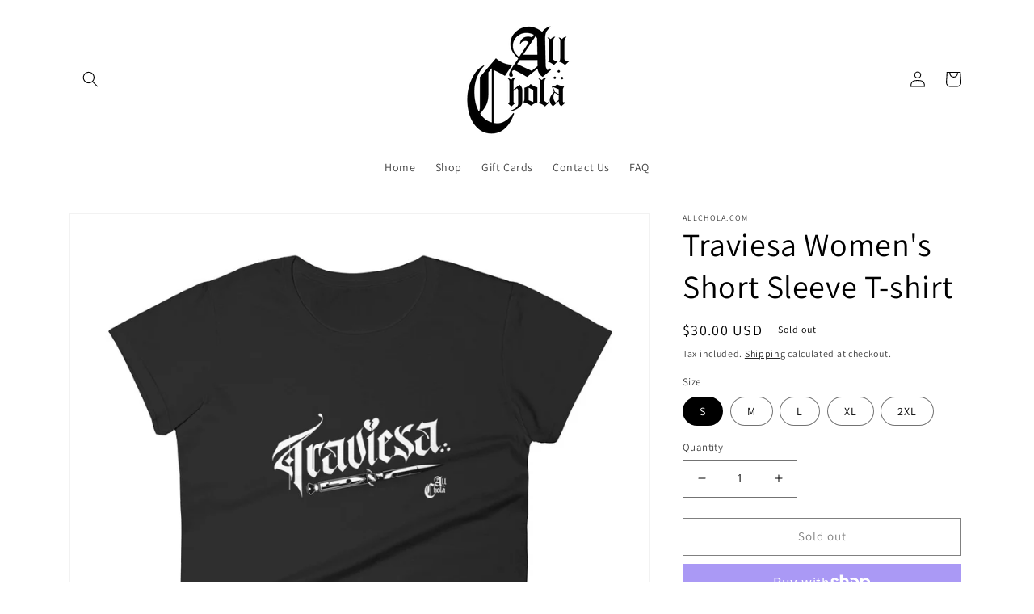

--- FILE ---
content_type: text/html; charset=utf-8
request_url: https://allchola.com/products/womens-short-sleeve-t-shirt-4
body_size: 24055
content:
<!doctype html>
<html class="no-js" lang="en">
  <head>
    <meta charset="utf-8">
    <meta http-equiv="X-UA-Compatible" content="IE=edge">
    <meta name="viewport" content="width=device-width,initial-scale=1">
    <meta name="theme-color" content="">
    <link rel="canonical" href="https://allchola.com/products/womens-short-sleeve-t-shirt-4">
    <link rel="preconnect" href="https://cdn.shopify.com" crossorigin><link rel="preconnect" href="https://fonts.shopifycdn.com" crossorigin><title>
      Traviesa Women&#39;s Short Sleeve T-shirt
 &ndash; allchola.com</title>

    
      <meta name="description" content="Your typical 100% cotton t-shirt (except for Heather Grey, Dark Heather Grey, Heather Green, and Heather Blue colors that contain polyester). Pre-shrunk to make sure your size is maintained throughout several washes, and a classic fit. • 100% combed ringspun cotton • Heather Grey is 90% combed ringspun cotton and 10% p">
    

    

<meta property="og:site_name" content="allchola.com">
<meta property="og:url" content="https://allchola.com/products/womens-short-sleeve-t-shirt-4">
<meta property="og:title" content="Traviesa Women&#39;s Short Sleeve T-shirt">
<meta property="og:type" content="product">
<meta property="og:description" content="Your typical 100% cotton t-shirt (except for Heather Grey, Dark Heather Grey, Heather Green, and Heather Blue colors that contain polyester). Pre-shrunk to make sure your size is maintained throughout several washes, and a classic fit. • 100% combed ringspun cotton • Heather Grey is 90% combed ringspun cotton and 10% p"><meta property="og:image" content="http://allchola.com/cdn/shop/products/womens-fashion-fit-t-shirt-black-front-614ac0f4ba4eb.jpg?v=1632289018">
  <meta property="og:image:secure_url" content="https://allchola.com/cdn/shop/products/womens-fashion-fit-t-shirt-black-front-614ac0f4ba4eb.jpg?v=1632289018">
  <meta property="og:image:width" content="1000">
  <meta property="og:image:height" content="1000"><meta property="og:price:amount" content="30.00">
  <meta property="og:price:currency" content="USD"><meta name="twitter:card" content="summary_large_image">
<meta name="twitter:title" content="Traviesa Women&#39;s Short Sleeve T-shirt">
<meta name="twitter:description" content="Your typical 100% cotton t-shirt (except for Heather Grey, Dark Heather Grey, Heather Green, and Heather Blue colors that contain polyester). Pre-shrunk to make sure your size is maintained throughout several washes, and a classic fit. • 100% combed ringspun cotton • Heather Grey is 90% combed ringspun cotton and 10% p">


    <script src="//allchola.com/cdn/shop/t/9/assets/global.js?v=24850326154503943211650514030" defer="defer"></script>
    <script>window.performance && window.performance.mark && window.performance.mark('shopify.content_for_header.start');</script><meta id="shopify-digital-wallet" name="shopify-digital-wallet" content="/27793694/digital_wallets/dialog">
<meta name="shopify-checkout-api-token" content="f795d3bf8a9f0a75d8a730924b43f8d3">
<meta id="in-context-paypal-metadata" data-shop-id="27793694" data-venmo-supported="false" data-environment="production" data-locale="en_US" data-paypal-v4="true" data-currency="USD">
<link rel="alternate" type="application/json+oembed" href="https://allchola.com/products/womens-short-sleeve-t-shirt-4.oembed">
<script async="async" src="/checkouts/internal/preloads.js?locale=en-US"></script>
<link rel="preconnect" href="https://shop.app" crossorigin="anonymous">
<script async="async" src="https://shop.app/checkouts/internal/preloads.js?locale=en-US&shop_id=27793694" crossorigin="anonymous"></script>
<script id="apple-pay-shop-capabilities" type="application/json">{"shopId":27793694,"countryCode":"US","currencyCode":"USD","merchantCapabilities":["supports3DS"],"merchantId":"gid:\/\/shopify\/Shop\/27793694","merchantName":"allchola.com","requiredBillingContactFields":["postalAddress","email"],"requiredShippingContactFields":["postalAddress","email"],"shippingType":"shipping","supportedNetworks":["visa","masterCard","amex","discover","elo","jcb"],"total":{"type":"pending","label":"allchola.com","amount":"1.00"},"shopifyPaymentsEnabled":true,"supportsSubscriptions":true}</script>
<script id="shopify-features" type="application/json">{"accessToken":"f795d3bf8a9f0a75d8a730924b43f8d3","betas":["rich-media-storefront-analytics"],"domain":"allchola.com","predictiveSearch":true,"shopId":27793694,"locale":"en"}</script>
<script>var Shopify = Shopify || {};
Shopify.shop = "allchola-com.myshopify.com";
Shopify.locale = "en";
Shopify.currency = {"active":"USD","rate":"1.0"};
Shopify.country = "US";
Shopify.theme = {"name":"New Site Updated","id":129496318128,"schema_name":"Dawn","schema_version":"5.0.0","theme_store_id":887,"role":"main"};
Shopify.theme.handle = "null";
Shopify.theme.style = {"id":null,"handle":null};
Shopify.cdnHost = "allchola.com/cdn";
Shopify.routes = Shopify.routes || {};
Shopify.routes.root = "/";</script>
<script type="module">!function(o){(o.Shopify=o.Shopify||{}).modules=!0}(window);</script>
<script>!function(o){function n(){var o=[];function n(){o.push(Array.prototype.slice.apply(arguments))}return n.q=o,n}var t=o.Shopify=o.Shopify||{};t.loadFeatures=n(),t.autoloadFeatures=n()}(window);</script>
<script>
  window.ShopifyPay = window.ShopifyPay || {};
  window.ShopifyPay.apiHost = "shop.app\/pay";
  window.ShopifyPay.redirectState = null;
</script>
<script id="shop-js-analytics" type="application/json">{"pageType":"product"}</script>
<script defer="defer" async type="module" src="//allchola.com/cdn/shopifycloud/shop-js/modules/v2/client.init-shop-cart-sync_BdyHc3Nr.en.esm.js"></script>
<script defer="defer" async type="module" src="//allchola.com/cdn/shopifycloud/shop-js/modules/v2/chunk.common_Daul8nwZ.esm.js"></script>
<script type="module">
  await import("//allchola.com/cdn/shopifycloud/shop-js/modules/v2/client.init-shop-cart-sync_BdyHc3Nr.en.esm.js");
await import("//allchola.com/cdn/shopifycloud/shop-js/modules/v2/chunk.common_Daul8nwZ.esm.js");

  window.Shopify.SignInWithShop?.initShopCartSync?.({"fedCMEnabled":true,"windoidEnabled":true});

</script>
<script>
  window.Shopify = window.Shopify || {};
  if (!window.Shopify.featureAssets) window.Shopify.featureAssets = {};
  window.Shopify.featureAssets['shop-js'] = {"shop-cart-sync":["modules/v2/client.shop-cart-sync_QYOiDySF.en.esm.js","modules/v2/chunk.common_Daul8nwZ.esm.js"],"init-fed-cm":["modules/v2/client.init-fed-cm_DchLp9rc.en.esm.js","modules/v2/chunk.common_Daul8nwZ.esm.js"],"shop-button":["modules/v2/client.shop-button_OV7bAJc5.en.esm.js","modules/v2/chunk.common_Daul8nwZ.esm.js"],"init-windoid":["modules/v2/client.init-windoid_DwxFKQ8e.en.esm.js","modules/v2/chunk.common_Daul8nwZ.esm.js"],"shop-cash-offers":["modules/v2/client.shop-cash-offers_DWtL6Bq3.en.esm.js","modules/v2/chunk.common_Daul8nwZ.esm.js","modules/v2/chunk.modal_CQq8HTM6.esm.js"],"shop-toast-manager":["modules/v2/client.shop-toast-manager_CX9r1SjA.en.esm.js","modules/v2/chunk.common_Daul8nwZ.esm.js"],"init-shop-email-lookup-coordinator":["modules/v2/client.init-shop-email-lookup-coordinator_UhKnw74l.en.esm.js","modules/v2/chunk.common_Daul8nwZ.esm.js"],"pay-button":["modules/v2/client.pay-button_DzxNnLDY.en.esm.js","modules/v2/chunk.common_Daul8nwZ.esm.js"],"avatar":["modules/v2/client.avatar_BTnouDA3.en.esm.js"],"init-shop-cart-sync":["modules/v2/client.init-shop-cart-sync_BdyHc3Nr.en.esm.js","modules/v2/chunk.common_Daul8nwZ.esm.js"],"shop-login-button":["modules/v2/client.shop-login-button_D8B466_1.en.esm.js","modules/v2/chunk.common_Daul8nwZ.esm.js","modules/v2/chunk.modal_CQq8HTM6.esm.js"],"init-customer-accounts-sign-up":["modules/v2/client.init-customer-accounts-sign-up_C8fpPm4i.en.esm.js","modules/v2/client.shop-login-button_D8B466_1.en.esm.js","modules/v2/chunk.common_Daul8nwZ.esm.js","modules/v2/chunk.modal_CQq8HTM6.esm.js"],"init-shop-for-new-customer-accounts":["modules/v2/client.init-shop-for-new-customer-accounts_CVTO0Ztu.en.esm.js","modules/v2/client.shop-login-button_D8B466_1.en.esm.js","modules/v2/chunk.common_Daul8nwZ.esm.js","modules/v2/chunk.modal_CQq8HTM6.esm.js"],"init-customer-accounts":["modules/v2/client.init-customer-accounts_dRgKMfrE.en.esm.js","modules/v2/client.shop-login-button_D8B466_1.en.esm.js","modules/v2/chunk.common_Daul8nwZ.esm.js","modules/v2/chunk.modal_CQq8HTM6.esm.js"],"shop-follow-button":["modules/v2/client.shop-follow-button_CkZpjEct.en.esm.js","modules/v2/chunk.common_Daul8nwZ.esm.js","modules/v2/chunk.modal_CQq8HTM6.esm.js"],"lead-capture":["modules/v2/client.lead-capture_BntHBhfp.en.esm.js","modules/v2/chunk.common_Daul8nwZ.esm.js","modules/v2/chunk.modal_CQq8HTM6.esm.js"],"checkout-modal":["modules/v2/client.checkout-modal_CfxcYbTm.en.esm.js","modules/v2/chunk.common_Daul8nwZ.esm.js","modules/v2/chunk.modal_CQq8HTM6.esm.js"],"shop-login":["modules/v2/client.shop-login_Da4GZ2H6.en.esm.js","modules/v2/chunk.common_Daul8nwZ.esm.js","modules/v2/chunk.modal_CQq8HTM6.esm.js"],"payment-terms":["modules/v2/client.payment-terms_MV4M3zvL.en.esm.js","modules/v2/chunk.common_Daul8nwZ.esm.js","modules/v2/chunk.modal_CQq8HTM6.esm.js"]};
</script>
<script>(function() {
  var isLoaded = false;
  function asyncLoad() {
    if (isLoaded) return;
    isLoaded = true;
    var urls = ["https:\/\/intg.snapchat.com\/shopify\/shopify-scevent.js?id=9e2bb113-2265-4418-9ee1-887b318620e7\u0026shop=allchola-com.myshopify.com","\/\/cdn.shopify.com\/proxy\/5832bcd3d8005e6e264f855a04b0b7db2568ea760b688fe251a23273c036f0ba\/static.cdn.printful.com\/static\/js\/external\/shopify-product-customizer.js?v=0.28\u0026shop=allchola-com.myshopify.com\u0026sp-cache-control=cHVibGljLCBtYXgtYWdlPTkwMA"];
    for (var i = 0; i < urls.length; i++) {
      var s = document.createElement('script');
      s.type = 'text/javascript';
      s.async = true;
      s.src = urls[i];
      var x = document.getElementsByTagName('script')[0];
      x.parentNode.insertBefore(s, x);
    }
  };
  if(window.attachEvent) {
    window.attachEvent('onload', asyncLoad);
  } else {
    window.addEventListener('load', asyncLoad, false);
  }
})();</script>
<script id="__st">var __st={"a":27793694,"offset":-18000,"reqid":"803c0bbc-6c42-43bb-a233-ed47b7e7d9bb-1768962490","pageurl":"allchola.com\/products\/womens-short-sleeve-t-shirt-4","u":"67affc655b00","p":"product","rtyp":"product","rid":6893131268272};</script>
<script>window.ShopifyPaypalV4VisibilityTracking = true;</script>
<script id="captcha-bootstrap">!function(){'use strict';const t='contact',e='account',n='new_comment',o=[[t,t],['blogs',n],['comments',n],[t,'customer']],c=[[e,'customer_login'],[e,'guest_login'],[e,'recover_customer_password'],[e,'create_customer']],r=t=>t.map((([t,e])=>`form[action*='/${t}']:not([data-nocaptcha='true']) input[name='form_type'][value='${e}']`)).join(','),a=t=>()=>t?[...document.querySelectorAll(t)].map((t=>t.form)):[];function s(){const t=[...o],e=r(t);return a(e)}const i='password',u='form_key',d=['recaptcha-v3-token','g-recaptcha-response','h-captcha-response',i],f=()=>{try{return window.sessionStorage}catch{return}},m='__shopify_v',_=t=>t.elements[u];function p(t,e,n=!1){try{const o=window.sessionStorage,c=JSON.parse(o.getItem(e)),{data:r}=function(t){const{data:e,action:n}=t;return t[m]||n?{data:e,action:n}:{data:t,action:n}}(c);for(const[e,n]of Object.entries(r))t.elements[e]&&(t.elements[e].value=n);n&&o.removeItem(e)}catch(o){console.error('form repopulation failed',{error:o})}}const l='form_type',E='cptcha';function T(t){t.dataset[E]=!0}const w=window,h=w.document,L='Shopify',v='ce_forms',y='captcha';let A=!1;((t,e)=>{const n=(g='f06e6c50-85a8-45c8-87d0-21a2b65856fe',I='https://cdn.shopify.com/shopifycloud/storefront-forms-hcaptcha/ce_storefront_forms_captcha_hcaptcha.v1.5.2.iife.js',D={infoText:'Protected by hCaptcha',privacyText:'Privacy',termsText:'Terms'},(t,e,n)=>{const o=w[L][v],c=o.bindForm;if(c)return c(t,g,e,D).then(n);var r;o.q.push([[t,g,e,D],n]),r=I,A||(h.body.append(Object.assign(h.createElement('script'),{id:'captcha-provider',async:!0,src:r})),A=!0)});var g,I,D;w[L]=w[L]||{},w[L][v]=w[L][v]||{},w[L][v].q=[],w[L][y]=w[L][y]||{},w[L][y].protect=function(t,e){n(t,void 0,e),T(t)},Object.freeze(w[L][y]),function(t,e,n,w,h,L){const[v,y,A,g]=function(t,e,n){const i=e?o:[],u=t?c:[],d=[...i,...u],f=r(d),m=r(i),_=r(d.filter((([t,e])=>n.includes(e))));return[a(f),a(m),a(_),s()]}(w,h,L),I=t=>{const e=t.target;return e instanceof HTMLFormElement?e:e&&e.form},D=t=>v().includes(t);t.addEventListener('submit',(t=>{const e=I(t);if(!e)return;const n=D(e)&&!e.dataset.hcaptchaBound&&!e.dataset.recaptchaBound,o=_(e),c=g().includes(e)&&(!o||!o.value);(n||c)&&t.preventDefault(),c&&!n&&(function(t){try{if(!f())return;!function(t){const e=f();if(!e)return;const n=_(t);if(!n)return;const o=n.value;o&&e.removeItem(o)}(t);const e=Array.from(Array(32),(()=>Math.random().toString(36)[2])).join('');!function(t,e){_(t)||t.append(Object.assign(document.createElement('input'),{type:'hidden',name:u})),t.elements[u].value=e}(t,e),function(t,e){const n=f();if(!n)return;const o=[...t.querySelectorAll(`input[type='${i}']`)].map((({name:t})=>t)),c=[...d,...o],r={};for(const[a,s]of new FormData(t).entries())c.includes(a)||(r[a]=s);n.setItem(e,JSON.stringify({[m]:1,action:t.action,data:r}))}(t,e)}catch(e){console.error('failed to persist form',e)}}(e),e.submit())}));const S=(t,e)=>{t&&!t.dataset[E]&&(n(t,e.some((e=>e===t))),T(t))};for(const o of['focusin','change'])t.addEventListener(o,(t=>{const e=I(t);D(e)&&S(e,y())}));const B=e.get('form_key'),M=e.get(l),P=B&&M;t.addEventListener('DOMContentLoaded',(()=>{const t=y();if(P)for(const e of t)e.elements[l].value===M&&p(e,B);[...new Set([...A(),...v().filter((t=>'true'===t.dataset.shopifyCaptcha))])].forEach((e=>S(e,t)))}))}(h,new URLSearchParams(w.location.search),n,t,e,['guest_login'])})(!0,!0)}();</script>
<script integrity="sha256-4kQ18oKyAcykRKYeNunJcIwy7WH5gtpwJnB7kiuLZ1E=" data-source-attribution="shopify.loadfeatures" defer="defer" src="//allchola.com/cdn/shopifycloud/storefront/assets/storefront/load_feature-a0a9edcb.js" crossorigin="anonymous"></script>
<script crossorigin="anonymous" defer="defer" src="//allchola.com/cdn/shopifycloud/storefront/assets/shopify_pay/storefront-65b4c6d7.js?v=20250812"></script>
<script data-source-attribution="shopify.dynamic_checkout.dynamic.init">var Shopify=Shopify||{};Shopify.PaymentButton=Shopify.PaymentButton||{isStorefrontPortableWallets:!0,init:function(){window.Shopify.PaymentButton.init=function(){};var t=document.createElement("script");t.src="https://allchola.com/cdn/shopifycloud/portable-wallets/latest/portable-wallets.en.js",t.type="module",document.head.appendChild(t)}};
</script>
<script data-source-attribution="shopify.dynamic_checkout.buyer_consent">
  function portableWalletsHideBuyerConsent(e){var t=document.getElementById("shopify-buyer-consent"),n=document.getElementById("shopify-subscription-policy-button");t&&n&&(t.classList.add("hidden"),t.setAttribute("aria-hidden","true"),n.removeEventListener("click",e))}function portableWalletsShowBuyerConsent(e){var t=document.getElementById("shopify-buyer-consent"),n=document.getElementById("shopify-subscription-policy-button");t&&n&&(t.classList.remove("hidden"),t.removeAttribute("aria-hidden"),n.addEventListener("click",e))}window.Shopify?.PaymentButton&&(window.Shopify.PaymentButton.hideBuyerConsent=portableWalletsHideBuyerConsent,window.Shopify.PaymentButton.showBuyerConsent=portableWalletsShowBuyerConsent);
</script>
<script>
  function portableWalletsCleanup(e){e&&e.src&&console.error("Failed to load portable wallets script "+e.src);var t=document.querySelectorAll("shopify-accelerated-checkout .shopify-payment-button__skeleton, shopify-accelerated-checkout-cart .wallet-cart-button__skeleton"),e=document.getElementById("shopify-buyer-consent");for(let e=0;e<t.length;e++)t[e].remove();e&&e.remove()}function portableWalletsNotLoadedAsModule(e){e instanceof ErrorEvent&&"string"==typeof e.message&&e.message.includes("import.meta")&&"string"==typeof e.filename&&e.filename.includes("portable-wallets")&&(window.removeEventListener("error",portableWalletsNotLoadedAsModule),window.Shopify.PaymentButton.failedToLoad=e,"loading"===document.readyState?document.addEventListener("DOMContentLoaded",window.Shopify.PaymentButton.init):window.Shopify.PaymentButton.init())}window.addEventListener("error",portableWalletsNotLoadedAsModule);
</script>

<script type="module" src="https://allchola.com/cdn/shopifycloud/portable-wallets/latest/portable-wallets.en.js" onError="portableWalletsCleanup(this)" crossorigin="anonymous"></script>
<script nomodule>
  document.addEventListener("DOMContentLoaded", portableWalletsCleanup);
</script>

<link id="shopify-accelerated-checkout-styles" rel="stylesheet" media="screen" href="https://allchola.com/cdn/shopifycloud/portable-wallets/latest/accelerated-checkout-backwards-compat.css" crossorigin="anonymous">
<style id="shopify-accelerated-checkout-cart">
        #shopify-buyer-consent {
  margin-top: 1em;
  display: inline-block;
  width: 100%;
}

#shopify-buyer-consent.hidden {
  display: none;
}

#shopify-subscription-policy-button {
  background: none;
  border: none;
  padding: 0;
  text-decoration: underline;
  font-size: inherit;
  cursor: pointer;
}

#shopify-subscription-policy-button::before {
  box-shadow: none;
}

      </style>
<script id="sections-script" data-sections="product-recommendations,header,footer" defer="defer" src="//allchola.com/cdn/shop/t/9/compiled_assets/scripts.js?v=501"></script>
<script>window.performance && window.performance.mark && window.performance.mark('shopify.content_for_header.end');</script>


    <style data-shopify>
      @font-face {
  font-family: Assistant;
  font-weight: 400;
  font-style: normal;
  font-display: swap;
  src: url("//allchola.com/cdn/fonts/assistant/assistant_n4.9120912a469cad1cc292572851508ca49d12e768.woff2") format("woff2"),
       url("//allchola.com/cdn/fonts/assistant/assistant_n4.6e9875ce64e0fefcd3f4446b7ec9036b3ddd2985.woff") format("woff");
}

      @font-face {
  font-family: Assistant;
  font-weight: 700;
  font-style: normal;
  font-display: swap;
  src: url("//allchola.com/cdn/fonts/assistant/assistant_n7.bf44452348ec8b8efa3aa3068825305886b1c83c.woff2") format("woff2"),
       url("//allchola.com/cdn/fonts/assistant/assistant_n7.0c887fee83f6b3bda822f1150b912c72da0f7b64.woff") format("woff");
}

      
      
      @font-face {
  font-family: Assistant;
  font-weight: 400;
  font-style: normal;
  font-display: swap;
  src: url("//allchola.com/cdn/fonts/assistant/assistant_n4.9120912a469cad1cc292572851508ca49d12e768.woff2") format("woff2"),
       url("//allchola.com/cdn/fonts/assistant/assistant_n4.6e9875ce64e0fefcd3f4446b7ec9036b3ddd2985.woff") format("woff");
}


      :root {
        --font-body-family: Assistant, sans-serif;
        --font-body-style: normal;
        --font-body-weight: 400;
        --font-body-weight-bold: 700;

        --font-heading-family: Assistant, sans-serif;
        --font-heading-style: normal;
        --font-heading-weight: 400;

        --font-body-scale: 1.0;
        --font-heading-scale: 1.0;

        --color-base-text: 0, 0, 0;
        --color-shadow: 0, 0, 0;
        --color-base-background-1: 255, 255, 255;
        --color-base-background-2: 255, 255, 255;
        --color-base-solid-button-labels: 255, 255, 255;
        --color-base-outline-button-labels: 0, 0, 0;
        --color-base-accent-1: 0, 0, 0;
        --color-base-accent-2: 0, 0, 0;
        --payment-terms-background-color: #ffffff;

        --gradient-base-background-1: #ffffff;
        --gradient-base-background-2: #ffffff;
        --gradient-base-accent-1: #000000;
        --gradient-base-accent-2: #000000;

        --media-padding: px;
        --media-border-opacity: 0.05;
        --media-border-width: 1px;
        --media-radius: 0px;
        --media-shadow-opacity: 0.0;
        --media-shadow-horizontal-offset: 0px;
        --media-shadow-vertical-offset: 4px;
        --media-shadow-blur-radius: 5px;

        --page-width: 120rem;
        --page-width-margin: 0rem;

        --card-image-padding: 0.0rem;
        --card-corner-radius: 0.0rem;
        --card-text-alignment: left;
        --card-border-width: 0.0rem;
        --card-border-opacity: 0.1;
        --card-shadow-opacity: 0.0;
        --card-shadow-horizontal-offset: 0.0rem;
        --card-shadow-vertical-offset: 0.4rem;
        --card-shadow-blur-radius: 0.5rem;

        --badge-corner-radius: 4.0rem;

        --popup-border-width: 1px;
        --popup-border-opacity: 0.1;
        --popup-corner-radius: 0px;
        --popup-shadow-opacity: 0.0;
        --popup-shadow-horizontal-offset: 0px;
        --popup-shadow-vertical-offset: 4px;
        --popup-shadow-blur-radius: 5px;

        --drawer-border-width: 1px;
        --drawer-border-opacity: 0.1;
        --drawer-shadow-opacity: 0.0;
        --drawer-shadow-horizontal-offset: 0px;
        --drawer-shadow-vertical-offset: 4px;
        --drawer-shadow-blur-radius: 5px;

        --spacing-sections-desktop: 0px;
        --spacing-sections-mobile: 0px;

        --grid-desktop-vertical-spacing: 8px;
        --grid-desktop-horizontal-spacing: 8px;
        --grid-mobile-vertical-spacing: 4px;
        --grid-mobile-horizontal-spacing: 4px;

        --text-boxes-border-opacity: 0.1;
        --text-boxes-border-width: 0px;
        --text-boxes-radius: 0px;
        --text-boxes-shadow-opacity: 0.0;
        --text-boxes-shadow-horizontal-offset: 0px;
        --text-boxes-shadow-vertical-offset: 4px;
        --text-boxes-shadow-blur-radius: 5px;

        --buttons-radius: 0px;
        --buttons-radius-outset: 0px;
        --buttons-border-width: 1px;
        --buttons-border-opacity: 1.0;
        --buttons-shadow-opacity: 0.0;
        --buttons-shadow-horizontal-offset: 0px;
        --buttons-shadow-vertical-offset: 4px;
        --buttons-shadow-blur-radius: 5px;
        --buttons-border-offset: 0px;

        --inputs-radius: 0px;
        --inputs-border-width: 1px;
        --inputs-border-opacity: 0.55;
        --inputs-shadow-opacity: 0.0;
        --inputs-shadow-horizontal-offset: 0px;
        --inputs-margin-offset: 0px;
        --inputs-shadow-vertical-offset: 4px;
        --inputs-shadow-blur-radius: 5px;
        --inputs-radius-outset: 0px;

        --variant-pills-radius: 40px;
        --variant-pills-border-width: 1px;
        --variant-pills-border-opacity: 0.55;
        --variant-pills-shadow-opacity: 0.0;
        --variant-pills-shadow-horizontal-offset: 0px;
        --variant-pills-shadow-vertical-offset: 4px;
        --variant-pills-shadow-blur-radius: 5px;
      }

      *,
      *::before,
      *::after {
        box-sizing: inherit;
      }

      html {
        box-sizing: border-box;
        font-size: calc(var(--font-body-scale) * 62.5%);
        height: 100%;
      }

      body {
        display: grid;
        grid-template-rows: auto auto 1fr auto;
        grid-template-columns: 100%;
        min-height: 100%;
        margin: 0;
        font-size: 1.5rem;
        letter-spacing: 0.06rem;
        line-height: calc(1 + 0.8 / var(--font-body-scale));
        font-family: var(--font-body-family);
        font-style: var(--font-body-style);
        font-weight: var(--font-body-weight);
      }

      @media screen and (min-width: 750px) {
        body {
          font-size: 1.6rem;
        }
      }
    </style>

    <link href="//allchola.com/cdn/shop/t/9/assets/base.css?v=33648442733440060821650514048" rel="stylesheet" type="text/css" media="all" />
<link rel="preload" as="font" href="//allchola.com/cdn/fonts/assistant/assistant_n4.9120912a469cad1cc292572851508ca49d12e768.woff2" type="font/woff2" crossorigin><link rel="preload" as="font" href="//allchola.com/cdn/fonts/assistant/assistant_n4.9120912a469cad1cc292572851508ca49d12e768.woff2" type="font/woff2" crossorigin><link rel="stylesheet" href="//allchola.com/cdn/shop/t/9/assets/component-predictive-search.css?v=165644661289088488651650514025" media="print" onload="this.media='all'"><script>document.documentElement.className = document.documentElement.className.replace('no-js', 'js');
    if (Shopify.designMode) {
      document.documentElement.classList.add('shopify-design-mode');
    }
    </script>
  

		<!-- Snippet for Simple Preorder app -->
		<style id="simple_preorder_style"></style>

<script id="kad-preorder-config">
    var SimplePreorderBootstrap = {
        "appScriptUrl": "//allchola.com/cdn/shop/t/9/assets/simple-preorder.js?v=159111328192186536381650514272",
        "dataScriptUrl": "//allchola.com/cdn/shop/t/9/assets/simple-preorder-data.js?v=172297001108754917871650514275",
        "settingsScriptUrl": "https://preorder.kad.systems/scripts/allchola-com.myshopify.com.js",
        "devScriptUrl": "https://test.preorder.kad.systems/script/kad-storefront-dev-tool.js",
        "apiUrl": "/a/kad-preorder",
        "page": "product",
        "product": {
            "id": 6893131268272,
            "title": "Traviesa Women's Short Sleeve T-shirt",
            "variants": [
                
                    {
                        "id": 40681657893040,
                        "inventory_quantity": '0',
                        "inventory_management": 'shopify',
                        "inventory_policy": 'deny'
                    },
                
                    {
                        "id": 40681657925808,
                        "inventory_quantity": '0',
                        "inventory_management": 'shopify',
                        "inventory_policy": 'deny'
                    },
                
                    {
                        "id": 40681657958576,
                        "inventory_quantity": '0',
                        "inventory_management": 'shopify',
                        "inventory_policy": 'deny'
                    },
                
                    {
                        "id": 40681657991344,
                        "inventory_quantity": '0',
                        "inventory_management": 'shopify',
                        "inventory_policy": 'deny'
                    },
                
                    {
                        "id": 40681658024112,
                        "inventory_quantity": '0',
                        "inventory_management": 'shopify',
                        "inventory_policy": 'deny'
                    },
                
            ]
        },
        "cart": {
            "items": [
                
            ]
        },
    }
</script>

<script id="kad-preorder-config-loader">
  (() => {
    try {
      function loadPersonalConfig() {
        let personalConfig = localStorage.getItem('SimplePreorderBootstrap')
        if (typeof personalConfig === 'string') {
          return JSON.parse(personalConfig)
        }
      }

      function savePersonalConfig(config) {
        localStorage.setItem('SimplePreorderBootstrap', JSON.stringify(config, null, 2))
      }

      function isDevParamSpecified() {
        return new URLSearchParams(window.location.search).get('kad-dev') !== null
      }

      let personalConfig = loadPersonalConfig()

      if (isDevParamSpecified()) {
        personalConfig = personalConfig || {}
        personalConfig.dev = true
      }

      if (personalConfig) {
        Object.assign(SimplePreorderBootstrap, personalConfig)
        savePersonalConfig(personalConfig)
      }
    } catch (err) {}
  })()
</script>

<script id="kad-preorder-injector">
  (() => {
    let lastScript = document.getElementById('kad-preorder-injector')

    function injectScript(url, type) {
      const script = document.createElement('script')
      script.src = url
      script.type = type || ''
      script.async = false
      script.defer = true
      lastScript = lastScript.parentNode.insertBefore(script, lastScript.nextSibling)
    }

    if (SimplePreorderBootstrap.dev && SimplePreorderBootstrap.devScriptUrl) {
      injectScript(SimplePreorderBootstrap.devScriptUrl, SimplePreorderBootstrap.devScriptType)
    }

    if (SimplePreorderBootstrap.dataScriptUrl) {
      injectScript(SimplePreorderBootstrap.dataScriptUrl, SimplePreorderBootstrap.dataScriptType)
    }

    if (SimplePreorderBootstrap.settingsScriptUrl) {
      injectScript(SimplePreorderBootstrap.settingsScriptUrl, SimplePreorderBootstrap.settingsScriptType)
    }

    if (SimplePreorderBootstrap.appScriptUrl) {
      injectScript(SimplePreorderBootstrap.appScriptUrl, SimplePreorderBootstrap.appScriptType)
    }
  })()
</script>




<link href="https://monorail-edge.shopifysvc.com" rel="dns-prefetch">
<script>(function(){if ("sendBeacon" in navigator && "performance" in window) {try {var session_token_from_headers = performance.getEntriesByType('navigation')[0].serverTiming.find(x => x.name == '_s').description;} catch {var session_token_from_headers = undefined;}var session_cookie_matches = document.cookie.match(/_shopify_s=([^;]*)/);var session_token_from_cookie = session_cookie_matches && session_cookie_matches.length === 2 ? session_cookie_matches[1] : "";var session_token = session_token_from_headers || session_token_from_cookie || "";function handle_abandonment_event(e) {var entries = performance.getEntries().filter(function(entry) {return /monorail-edge.shopifysvc.com/.test(entry.name);});if (!window.abandonment_tracked && entries.length === 0) {window.abandonment_tracked = true;var currentMs = Date.now();var navigation_start = performance.timing.navigationStart;var payload = {shop_id: 27793694,url: window.location.href,navigation_start,duration: currentMs - navigation_start,session_token,page_type: "product"};window.navigator.sendBeacon("https://monorail-edge.shopifysvc.com/v1/produce", JSON.stringify({schema_id: "online_store_buyer_site_abandonment/1.1",payload: payload,metadata: {event_created_at_ms: currentMs,event_sent_at_ms: currentMs}}));}}window.addEventListener('pagehide', handle_abandonment_event);}}());</script>
<script id="web-pixels-manager-setup">(function e(e,d,r,n,o){if(void 0===o&&(o={}),!Boolean(null===(a=null===(i=window.Shopify)||void 0===i?void 0:i.analytics)||void 0===a?void 0:a.replayQueue)){var i,a;window.Shopify=window.Shopify||{};var t=window.Shopify;t.analytics=t.analytics||{};var s=t.analytics;s.replayQueue=[],s.publish=function(e,d,r){return s.replayQueue.push([e,d,r]),!0};try{self.performance.mark("wpm:start")}catch(e){}var l=function(){var e={modern:/Edge?\/(1{2}[4-9]|1[2-9]\d|[2-9]\d{2}|\d{4,})\.\d+(\.\d+|)|Firefox\/(1{2}[4-9]|1[2-9]\d|[2-9]\d{2}|\d{4,})\.\d+(\.\d+|)|Chrom(ium|e)\/(9{2}|\d{3,})\.\d+(\.\d+|)|(Maci|X1{2}).+ Version\/(15\.\d+|(1[6-9]|[2-9]\d|\d{3,})\.\d+)([,.]\d+|)( \(\w+\)|)( Mobile\/\w+|) Safari\/|Chrome.+OPR\/(9{2}|\d{3,})\.\d+\.\d+|(CPU[ +]OS|iPhone[ +]OS|CPU[ +]iPhone|CPU IPhone OS|CPU iPad OS)[ +]+(15[._]\d+|(1[6-9]|[2-9]\d|\d{3,})[._]\d+)([._]\d+|)|Android:?[ /-](13[3-9]|1[4-9]\d|[2-9]\d{2}|\d{4,})(\.\d+|)(\.\d+|)|Android.+Firefox\/(13[5-9]|1[4-9]\d|[2-9]\d{2}|\d{4,})\.\d+(\.\d+|)|Android.+Chrom(ium|e)\/(13[3-9]|1[4-9]\d|[2-9]\d{2}|\d{4,})\.\d+(\.\d+|)|SamsungBrowser\/([2-9]\d|\d{3,})\.\d+/,legacy:/Edge?\/(1[6-9]|[2-9]\d|\d{3,})\.\d+(\.\d+|)|Firefox\/(5[4-9]|[6-9]\d|\d{3,})\.\d+(\.\d+|)|Chrom(ium|e)\/(5[1-9]|[6-9]\d|\d{3,})\.\d+(\.\d+|)([\d.]+$|.*Safari\/(?![\d.]+ Edge\/[\d.]+$))|(Maci|X1{2}).+ Version\/(10\.\d+|(1[1-9]|[2-9]\d|\d{3,})\.\d+)([,.]\d+|)( \(\w+\)|)( Mobile\/\w+|) Safari\/|Chrome.+OPR\/(3[89]|[4-9]\d|\d{3,})\.\d+\.\d+|(CPU[ +]OS|iPhone[ +]OS|CPU[ +]iPhone|CPU IPhone OS|CPU iPad OS)[ +]+(10[._]\d+|(1[1-9]|[2-9]\d|\d{3,})[._]\d+)([._]\d+|)|Android:?[ /-](13[3-9]|1[4-9]\d|[2-9]\d{2}|\d{4,})(\.\d+|)(\.\d+|)|Mobile Safari.+OPR\/([89]\d|\d{3,})\.\d+\.\d+|Android.+Firefox\/(13[5-9]|1[4-9]\d|[2-9]\d{2}|\d{4,})\.\d+(\.\d+|)|Android.+Chrom(ium|e)\/(13[3-9]|1[4-9]\d|[2-9]\d{2}|\d{4,})\.\d+(\.\d+|)|Android.+(UC? ?Browser|UCWEB|U3)[ /]?(15\.([5-9]|\d{2,})|(1[6-9]|[2-9]\d|\d{3,})\.\d+)\.\d+|SamsungBrowser\/(5\.\d+|([6-9]|\d{2,})\.\d+)|Android.+MQ{2}Browser\/(14(\.(9|\d{2,})|)|(1[5-9]|[2-9]\d|\d{3,})(\.\d+|))(\.\d+|)|K[Aa][Ii]OS\/(3\.\d+|([4-9]|\d{2,})\.\d+)(\.\d+|)/},d=e.modern,r=e.legacy,n=navigator.userAgent;return n.match(d)?"modern":n.match(r)?"legacy":"unknown"}(),u="modern"===l?"modern":"legacy",c=(null!=n?n:{modern:"",legacy:""})[u],f=function(e){return[e.baseUrl,"/wpm","/b",e.hashVersion,"modern"===e.buildTarget?"m":"l",".js"].join("")}({baseUrl:d,hashVersion:r,buildTarget:u}),m=function(e){var d=e.version,r=e.bundleTarget,n=e.surface,o=e.pageUrl,i=e.monorailEndpoint;return{emit:function(e){var a=e.status,t=e.errorMsg,s=(new Date).getTime(),l=JSON.stringify({metadata:{event_sent_at_ms:s},events:[{schema_id:"web_pixels_manager_load/3.1",payload:{version:d,bundle_target:r,page_url:o,status:a,surface:n,error_msg:t},metadata:{event_created_at_ms:s}}]});if(!i)return console&&console.warn&&console.warn("[Web Pixels Manager] No Monorail endpoint provided, skipping logging."),!1;try{return self.navigator.sendBeacon.bind(self.navigator)(i,l)}catch(e){}var u=new XMLHttpRequest;try{return u.open("POST",i,!0),u.setRequestHeader("Content-Type","text/plain"),u.send(l),!0}catch(e){return console&&console.warn&&console.warn("[Web Pixels Manager] Got an unhandled error while logging to Monorail."),!1}}}}({version:r,bundleTarget:l,surface:e.surface,pageUrl:self.location.href,monorailEndpoint:e.monorailEndpoint});try{o.browserTarget=l,function(e){var d=e.src,r=e.async,n=void 0===r||r,o=e.onload,i=e.onerror,a=e.sri,t=e.scriptDataAttributes,s=void 0===t?{}:t,l=document.createElement("script"),u=document.querySelector("head"),c=document.querySelector("body");if(l.async=n,l.src=d,a&&(l.integrity=a,l.crossOrigin="anonymous"),s)for(var f in s)if(Object.prototype.hasOwnProperty.call(s,f))try{l.dataset[f]=s[f]}catch(e){}if(o&&l.addEventListener("load",o),i&&l.addEventListener("error",i),u)u.appendChild(l);else{if(!c)throw new Error("Did not find a head or body element to append the script");c.appendChild(l)}}({src:f,async:!0,onload:function(){if(!function(){var e,d;return Boolean(null===(d=null===(e=window.Shopify)||void 0===e?void 0:e.analytics)||void 0===d?void 0:d.initialized)}()){var d=window.webPixelsManager.init(e)||void 0;if(d){var r=window.Shopify.analytics;r.replayQueue.forEach((function(e){var r=e[0],n=e[1],o=e[2];d.publishCustomEvent(r,n,o)})),r.replayQueue=[],r.publish=d.publishCustomEvent,r.visitor=d.visitor,r.initialized=!0}}},onerror:function(){return m.emit({status:"failed",errorMsg:"".concat(f," has failed to load")})},sri:function(e){var d=/^sha384-[A-Za-z0-9+/=]+$/;return"string"==typeof e&&d.test(e)}(c)?c:"",scriptDataAttributes:o}),m.emit({status:"loading"})}catch(e){m.emit({status:"failed",errorMsg:(null==e?void 0:e.message)||"Unknown error"})}}})({shopId: 27793694,storefrontBaseUrl: "https://allchola.com",extensionsBaseUrl: "https://extensions.shopifycdn.com/cdn/shopifycloud/web-pixels-manager",monorailEndpoint: "https://monorail-edge.shopifysvc.com/unstable/produce_batch",surface: "storefront-renderer",enabledBetaFlags: ["2dca8a86"],webPixelsConfigList: [{"id":"6324400","configuration":"{\"pixelId\":\"9e2bb113-2265-4418-9ee1-887b318620e7\"}","eventPayloadVersion":"v1","runtimeContext":"STRICT","scriptVersion":"c119f01612c13b62ab52809eb08154bb","type":"APP","apiClientId":2556259,"privacyPurposes":["ANALYTICS","MARKETING","SALE_OF_DATA"],"dataSharingAdjustments":{"protectedCustomerApprovalScopes":["read_customer_address","read_customer_email","read_customer_name","read_customer_personal_data","read_customer_phone"]}},{"id":"63439024","eventPayloadVersion":"v1","runtimeContext":"LAX","scriptVersion":"1","type":"CUSTOM","privacyPurposes":["MARKETING"],"name":"Meta pixel (migrated)"},{"id":"97124528","eventPayloadVersion":"v1","runtimeContext":"LAX","scriptVersion":"1","type":"CUSTOM","privacyPurposes":["ANALYTICS"],"name":"Google Analytics tag (migrated)"},{"id":"shopify-app-pixel","configuration":"{}","eventPayloadVersion":"v1","runtimeContext":"STRICT","scriptVersion":"0450","apiClientId":"shopify-pixel","type":"APP","privacyPurposes":["ANALYTICS","MARKETING"]},{"id":"shopify-custom-pixel","eventPayloadVersion":"v1","runtimeContext":"LAX","scriptVersion":"0450","apiClientId":"shopify-pixel","type":"CUSTOM","privacyPurposes":["ANALYTICS","MARKETING"]}],isMerchantRequest: false,initData: {"shop":{"name":"allchola.com","paymentSettings":{"currencyCode":"USD"},"myshopifyDomain":"allchola-com.myshopify.com","countryCode":"US","storefrontUrl":"https:\/\/allchola.com"},"customer":null,"cart":null,"checkout":null,"productVariants":[{"price":{"amount":30.0,"currencyCode":"USD"},"product":{"title":"Traviesa Women's Short Sleeve T-shirt","vendor":"allchola.com","id":"6893131268272","untranslatedTitle":"Traviesa Women's Short Sleeve T-shirt","url":"\/products\/womens-short-sleeve-t-shirt-4","type":""},"id":"40681657893040","image":{"src":"\/\/allchola.com\/cdn\/shop\/products\/womens-fashion-fit-t-shirt-black-front-614ac0f4ba4eb.jpg?v=1632289018"},"sku":"5540054_4902","title":"S","untranslatedTitle":"S"},{"price":{"amount":30.0,"currencyCode":"USD"},"product":{"title":"Traviesa Women's Short Sleeve T-shirt","vendor":"allchola.com","id":"6893131268272","untranslatedTitle":"Traviesa Women's Short Sleeve T-shirt","url":"\/products\/womens-short-sleeve-t-shirt-4","type":""},"id":"40681657925808","image":{"src":"\/\/allchola.com\/cdn\/shop\/products\/womens-fashion-fit-t-shirt-black-front-614ac0f4ba4eb.jpg?v=1632289018"},"sku":"5540054_4903","title":"M","untranslatedTitle":"M"},{"price":{"amount":30.0,"currencyCode":"USD"},"product":{"title":"Traviesa Women's Short Sleeve T-shirt","vendor":"allchola.com","id":"6893131268272","untranslatedTitle":"Traviesa Women's Short Sleeve T-shirt","url":"\/products\/womens-short-sleeve-t-shirt-4","type":""},"id":"40681657958576","image":{"src":"\/\/allchola.com\/cdn\/shop\/products\/womens-fashion-fit-t-shirt-black-front-614ac0f4ba4eb.jpg?v=1632289018"},"sku":"5540054_4904","title":"L","untranslatedTitle":"L"},{"price":{"amount":30.0,"currencyCode":"USD"},"product":{"title":"Traviesa Women's Short Sleeve T-shirt","vendor":"allchola.com","id":"6893131268272","untranslatedTitle":"Traviesa Women's Short Sleeve T-shirt","url":"\/products\/womens-short-sleeve-t-shirt-4","type":""},"id":"40681657991344","image":{"src":"\/\/allchola.com\/cdn\/shop\/products\/womens-fashion-fit-t-shirt-black-front-614ac0f4ba4eb.jpg?v=1632289018"},"sku":"5540054_4905","title":"XL","untranslatedTitle":"XL"},{"price":{"amount":32.0,"currencyCode":"USD"},"product":{"title":"Traviesa Women's Short Sleeve T-shirt","vendor":"allchola.com","id":"6893131268272","untranslatedTitle":"Traviesa Women's Short Sleeve T-shirt","url":"\/products\/womens-short-sleeve-t-shirt-4","type":""},"id":"40681658024112","image":{"src":"\/\/allchola.com\/cdn\/shop\/products\/womens-fashion-fit-t-shirt-black-front-614ac0f4ba4eb.jpg?v=1632289018"},"sku":"5540054_4906","title":"2XL","untranslatedTitle":"2XL"}],"purchasingCompany":null},},"https://allchola.com/cdn","fcfee988w5aeb613cpc8e4bc33m6693e112",{"modern":"","legacy":""},{"shopId":"27793694","storefrontBaseUrl":"https:\/\/allchola.com","extensionBaseUrl":"https:\/\/extensions.shopifycdn.com\/cdn\/shopifycloud\/web-pixels-manager","surface":"storefront-renderer","enabledBetaFlags":"[\"2dca8a86\"]","isMerchantRequest":"false","hashVersion":"fcfee988w5aeb613cpc8e4bc33m6693e112","publish":"custom","events":"[[\"page_viewed\",{}],[\"product_viewed\",{\"productVariant\":{\"price\":{\"amount\":30.0,\"currencyCode\":\"USD\"},\"product\":{\"title\":\"Traviesa Women's Short Sleeve T-shirt\",\"vendor\":\"allchola.com\",\"id\":\"6893131268272\",\"untranslatedTitle\":\"Traviesa Women's Short Sleeve T-shirt\",\"url\":\"\/products\/womens-short-sleeve-t-shirt-4\",\"type\":\"\"},\"id\":\"40681657893040\",\"image\":{\"src\":\"\/\/allchola.com\/cdn\/shop\/products\/womens-fashion-fit-t-shirt-black-front-614ac0f4ba4eb.jpg?v=1632289018\"},\"sku\":\"5540054_4902\",\"title\":\"S\",\"untranslatedTitle\":\"S\"}}]]"});</script><script>
  window.ShopifyAnalytics = window.ShopifyAnalytics || {};
  window.ShopifyAnalytics.meta = window.ShopifyAnalytics.meta || {};
  window.ShopifyAnalytics.meta.currency = 'USD';
  var meta = {"product":{"id":6893131268272,"gid":"gid:\/\/shopify\/Product\/6893131268272","vendor":"allchola.com","type":"","handle":"womens-short-sleeve-t-shirt-4","variants":[{"id":40681657893040,"price":3000,"name":"Traviesa Women's Short Sleeve T-shirt - S","public_title":"S","sku":"5540054_4902"},{"id":40681657925808,"price":3000,"name":"Traviesa Women's Short Sleeve T-shirt - M","public_title":"M","sku":"5540054_4903"},{"id":40681657958576,"price":3000,"name":"Traviesa Women's Short Sleeve T-shirt - L","public_title":"L","sku":"5540054_4904"},{"id":40681657991344,"price":3000,"name":"Traviesa Women's Short Sleeve T-shirt - XL","public_title":"XL","sku":"5540054_4905"},{"id":40681658024112,"price":3200,"name":"Traviesa Women's Short Sleeve T-shirt - 2XL","public_title":"2XL","sku":"5540054_4906"}],"remote":false},"page":{"pageType":"product","resourceType":"product","resourceId":6893131268272,"requestId":"803c0bbc-6c42-43bb-a233-ed47b7e7d9bb-1768962490"}};
  for (var attr in meta) {
    window.ShopifyAnalytics.meta[attr] = meta[attr];
  }
</script>
<script class="analytics">
  (function () {
    var customDocumentWrite = function(content) {
      var jquery = null;

      if (window.jQuery) {
        jquery = window.jQuery;
      } else if (window.Checkout && window.Checkout.$) {
        jquery = window.Checkout.$;
      }

      if (jquery) {
        jquery('body').append(content);
      }
    };

    var hasLoggedConversion = function(token) {
      if (token) {
        return document.cookie.indexOf('loggedConversion=' + token) !== -1;
      }
      return false;
    }

    var setCookieIfConversion = function(token) {
      if (token) {
        var twoMonthsFromNow = new Date(Date.now());
        twoMonthsFromNow.setMonth(twoMonthsFromNow.getMonth() + 2);

        document.cookie = 'loggedConversion=' + token + '; expires=' + twoMonthsFromNow;
      }
    }

    var trekkie = window.ShopifyAnalytics.lib = window.trekkie = window.trekkie || [];
    if (trekkie.integrations) {
      return;
    }
    trekkie.methods = [
      'identify',
      'page',
      'ready',
      'track',
      'trackForm',
      'trackLink'
    ];
    trekkie.factory = function(method) {
      return function() {
        var args = Array.prototype.slice.call(arguments);
        args.unshift(method);
        trekkie.push(args);
        return trekkie;
      };
    };
    for (var i = 0; i < trekkie.methods.length; i++) {
      var key = trekkie.methods[i];
      trekkie[key] = trekkie.factory(key);
    }
    trekkie.load = function(config) {
      trekkie.config = config || {};
      trekkie.config.initialDocumentCookie = document.cookie;
      var first = document.getElementsByTagName('script')[0];
      var script = document.createElement('script');
      script.type = 'text/javascript';
      script.onerror = function(e) {
        var scriptFallback = document.createElement('script');
        scriptFallback.type = 'text/javascript';
        scriptFallback.onerror = function(error) {
                var Monorail = {
      produce: function produce(monorailDomain, schemaId, payload) {
        var currentMs = new Date().getTime();
        var event = {
          schema_id: schemaId,
          payload: payload,
          metadata: {
            event_created_at_ms: currentMs,
            event_sent_at_ms: currentMs
          }
        };
        return Monorail.sendRequest("https://" + monorailDomain + "/v1/produce", JSON.stringify(event));
      },
      sendRequest: function sendRequest(endpointUrl, payload) {
        // Try the sendBeacon API
        if (window && window.navigator && typeof window.navigator.sendBeacon === 'function' && typeof window.Blob === 'function' && !Monorail.isIos12()) {
          var blobData = new window.Blob([payload], {
            type: 'text/plain'
          });

          if (window.navigator.sendBeacon(endpointUrl, blobData)) {
            return true;
          } // sendBeacon was not successful

        } // XHR beacon

        var xhr = new XMLHttpRequest();

        try {
          xhr.open('POST', endpointUrl);
          xhr.setRequestHeader('Content-Type', 'text/plain');
          xhr.send(payload);
        } catch (e) {
          console.log(e);
        }

        return false;
      },
      isIos12: function isIos12() {
        return window.navigator.userAgent.lastIndexOf('iPhone; CPU iPhone OS 12_') !== -1 || window.navigator.userAgent.lastIndexOf('iPad; CPU OS 12_') !== -1;
      }
    };
    Monorail.produce('monorail-edge.shopifysvc.com',
      'trekkie_storefront_load_errors/1.1',
      {shop_id: 27793694,
      theme_id: 129496318128,
      app_name: "storefront",
      context_url: window.location.href,
      source_url: "//allchola.com/cdn/s/trekkie.storefront.cd680fe47e6c39ca5d5df5f0a32d569bc48c0f27.min.js"});

        };
        scriptFallback.async = true;
        scriptFallback.src = '//allchola.com/cdn/s/trekkie.storefront.cd680fe47e6c39ca5d5df5f0a32d569bc48c0f27.min.js';
        first.parentNode.insertBefore(scriptFallback, first);
      };
      script.async = true;
      script.src = '//allchola.com/cdn/s/trekkie.storefront.cd680fe47e6c39ca5d5df5f0a32d569bc48c0f27.min.js';
      first.parentNode.insertBefore(script, first);
    };
    trekkie.load(
      {"Trekkie":{"appName":"storefront","development":false,"defaultAttributes":{"shopId":27793694,"isMerchantRequest":null,"themeId":129496318128,"themeCityHash":"12670215846201702467","contentLanguage":"en","currency":"USD","eventMetadataId":"5510ab3b-91d0-4463-8377-87e426cb157e"},"isServerSideCookieWritingEnabled":true,"monorailRegion":"shop_domain","enabledBetaFlags":["65f19447"]},"Session Attribution":{},"S2S":{"facebookCapiEnabled":false,"source":"trekkie-storefront-renderer","apiClientId":580111}}
    );

    var loaded = false;
    trekkie.ready(function() {
      if (loaded) return;
      loaded = true;

      window.ShopifyAnalytics.lib = window.trekkie;

      var originalDocumentWrite = document.write;
      document.write = customDocumentWrite;
      try { window.ShopifyAnalytics.merchantGoogleAnalytics.call(this); } catch(error) {};
      document.write = originalDocumentWrite;

      window.ShopifyAnalytics.lib.page(null,{"pageType":"product","resourceType":"product","resourceId":6893131268272,"requestId":"803c0bbc-6c42-43bb-a233-ed47b7e7d9bb-1768962490","shopifyEmitted":true});

      var match = window.location.pathname.match(/checkouts\/(.+)\/(thank_you|post_purchase)/)
      var token = match? match[1]: undefined;
      if (!hasLoggedConversion(token)) {
        setCookieIfConversion(token);
        window.ShopifyAnalytics.lib.track("Viewed Product",{"currency":"USD","variantId":40681657893040,"productId":6893131268272,"productGid":"gid:\/\/shopify\/Product\/6893131268272","name":"Traviesa Women's Short Sleeve T-shirt - S","price":"30.00","sku":"5540054_4902","brand":"allchola.com","variant":"S","category":"","nonInteraction":true,"remote":false},undefined,undefined,{"shopifyEmitted":true});
      window.ShopifyAnalytics.lib.track("monorail:\/\/trekkie_storefront_viewed_product\/1.1",{"currency":"USD","variantId":40681657893040,"productId":6893131268272,"productGid":"gid:\/\/shopify\/Product\/6893131268272","name":"Traviesa Women's Short Sleeve T-shirt - S","price":"30.00","sku":"5540054_4902","brand":"allchola.com","variant":"S","category":"","nonInteraction":true,"remote":false,"referer":"https:\/\/allchola.com\/products\/womens-short-sleeve-t-shirt-4"});
      }
    });


        var eventsListenerScript = document.createElement('script');
        eventsListenerScript.async = true;
        eventsListenerScript.src = "//allchola.com/cdn/shopifycloud/storefront/assets/shop_events_listener-3da45d37.js";
        document.getElementsByTagName('head')[0].appendChild(eventsListenerScript);

})();</script>
  <script>
  if (!window.ga || (window.ga && typeof window.ga !== 'function')) {
    window.ga = function ga() {
      (window.ga.q = window.ga.q || []).push(arguments);
      if (window.Shopify && window.Shopify.analytics && typeof window.Shopify.analytics.publish === 'function') {
        window.Shopify.analytics.publish("ga_stub_called", {}, {sendTo: "google_osp_migration"});
      }
      console.error("Shopify's Google Analytics stub called with:", Array.from(arguments), "\nSee https://help.shopify.com/manual/promoting-marketing/pixels/pixel-migration#google for more information.");
    };
    if (window.Shopify && window.Shopify.analytics && typeof window.Shopify.analytics.publish === 'function') {
      window.Shopify.analytics.publish("ga_stub_initialized", {}, {sendTo: "google_osp_migration"});
    }
  }
</script>
<script
  defer
  src="https://allchola.com/cdn/shopifycloud/perf-kit/shopify-perf-kit-3.0.4.min.js"
  data-application="storefront-renderer"
  data-shop-id="27793694"
  data-render-region="gcp-us-central1"
  data-page-type="product"
  data-theme-instance-id="129496318128"
  data-theme-name="Dawn"
  data-theme-version="5.0.0"
  data-monorail-region="shop_domain"
  data-resource-timing-sampling-rate="10"
  data-shs="true"
  data-shs-beacon="true"
  data-shs-export-with-fetch="true"
  data-shs-logs-sample-rate="1"
  data-shs-beacon-endpoint="https://allchola.com/api/collect"
></script>
</head>

  <body class="gradient">
    <a class="skip-to-content-link button visually-hidden" href="#MainContent">
      Skip to content
    </a>

    <div id="shopify-section-announcement-bar" class="shopify-section">
</div>
    <div id="shopify-section-header" class="shopify-section section-header"><link rel="stylesheet" href="//allchola.com/cdn/shop/t/9/assets/component-list-menu.css?v=151968516119678728991650514033" media="print" onload="this.media='all'">
<link rel="stylesheet" href="//allchola.com/cdn/shop/t/9/assets/component-search.css?v=96455689198851321781650514017" media="print" onload="this.media='all'">
<link rel="stylesheet" href="//allchola.com/cdn/shop/t/9/assets/component-menu-drawer.css?v=182311192829367774911650514022" media="print" onload="this.media='all'">
<link rel="stylesheet" href="//allchola.com/cdn/shop/t/9/assets/component-cart-notification.css?v=119852831333870967341650514015" media="print" onload="this.media='all'">
<link rel="stylesheet" href="//allchola.com/cdn/shop/t/9/assets/component-cart-items.css?v=23917223812499722491650514049" media="print" onload="this.media='all'"><link rel="stylesheet" href="//allchola.com/cdn/shop/t/9/assets/component-price.css?v=112673864592427438181650514021" media="print" onload="this.media='all'">
  <link rel="stylesheet" href="//allchola.com/cdn/shop/t/9/assets/component-loading-overlay.css?v=167310470843593579841650514053" media="print" onload="this.media='all'"><noscript><link href="//allchola.com/cdn/shop/t/9/assets/component-list-menu.css?v=151968516119678728991650514033" rel="stylesheet" type="text/css" media="all" /></noscript>
<noscript><link href="//allchola.com/cdn/shop/t/9/assets/component-search.css?v=96455689198851321781650514017" rel="stylesheet" type="text/css" media="all" /></noscript>
<noscript><link href="//allchola.com/cdn/shop/t/9/assets/component-menu-drawer.css?v=182311192829367774911650514022" rel="stylesheet" type="text/css" media="all" /></noscript>
<noscript><link href="//allchola.com/cdn/shop/t/9/assets/component-cart-notification.css?v=119852831333870967341650514015" rel="stylesheet" type="text/css" media="all" /></noscript>
<noscript><link href="//allchola.com/cdn/shop/t/9/assets/component-cart-items.css?v=23917223812499722491650514049" rel="stylesheet" type="text/css" media="all" /></noscript>

<style>
  header-drawer {
    justify-self: start;
    margin-left: -1.2rem;
  }

  @media screen and (min-width: 990px) {
    header-drawer {
      display: none;
    }
  }

  .menu-drawer-container {
    display: flex;
  }

  .list-menu {
    list-style: none;
    padding: 0;
    margin: 0;
  }

  .list-menu--inline {
    display: inline-flex;
    flex-wrap: wrap;
  }

  summary.list-menu__item {
    padding-right: 2.7rem;
  }

  .list-menu__item {
    display: flex;
    align-items: center;
    line-height: calc(1 + 0.3 / var(--font-body-scale));
  }

  .list-menu__item--link {
    text-decoration: none;
    padding-bottom: 1rem;
    padding-top: 1rem;
    line-height: calc(1 + 0.8 / var(--font-body-scale));
  }

  @media screen and (min-width: 750px) {
    .list-menu__item--link {
      padding-bottom: 0.5rem;
      padding-top: 0.5rem;
    }
  }
</style><style data-shopify>.section-header {
    margin-bottom: 0px;
  }

  @media screen and (min-width: 750px) {
    .section-header {
      margin-bottom: 0px;
    }
  }</style><script src="//allchola.com/cdn/shop/t/9/assets/details-disclosure.js?v=153497636716254413831650514044" defer="defer"></script>
<script src="//allchola.com/cdn/shop/t/9/assets/details-modal.js?v=4511761896672669691650514043" defer="defer"></script>
<script src="//allchola.com/cdn/shop/t/9/assets/cart-notification.js?v=146771965050272264641650514020" defer="defer"></script>

<svg xmlns="http://www.w3.org/2000/svg" class="hidden">
  <symbol id="icon-search" viewbox="0 0 18 19" fill="none">
    <path fill-rule="evenodd" clip-rule="evenodd" d="M11.03 11.68A5.784 5.784 0 112.85 3.5a5.784 5.784 0 018.18 8.18zm.26 1.12a6.78 6.78 0 11.72-.7l5.4 5.4a.5.5 0 11-.71.7l-5.41-5.4z" fill="currentColor"/>
  </symbol>

  <symbol id="icon-close" class="icon icon-close" fill="none" viewBox="0 0 18 17">
    <path d="M.865 15.978a.5.5 0 00.707.707l7.433-7.431 7.579 7.282a.501.501 0 00.846-.37.5.5 0 00-.153-.351L9.712 8.546l7.417-7.416a.5.5 0 10-.707-.708L8.991 7.853 1.413.573a.5.5 0 10-.693.72l7.563 7.268-7.418 7.417z" fill="currentColor">
  </symbol>
</svg>
<div class="header-wrapper color-background-1 gradient">
  <header class="header header--top-center page-width header--has-menu"><header-drawer data-breakpoint="tablet">
        <details id="Details-menu-drawer-container" class="menu-drawer-container">
          <summary class="header__icon header__icon--menu header__icon--summary link focus-inset" aria-label="Menu">
            <span>
              <svg xmlns="http://www.w3.org/2000/svg" aria-hidden="true" focusable="false" role="presentation" class="icon icon-hamburger" fill="none" viewBox="0 0 18 16">
  <path d="M1 .5a.5.5 0 100 1h15.71a.5.5 0 000-1H1zM.5 8a.5.5 0 01.5-.5h15.71a.5.5 0 010 1H1A.5.5 0 01.5 8zm0 7a.5.5 0 01.5-.5h15.71a.5.5 0 010 1H1a.5.5 0 01-.5-.5z" fill="currentColor">
</svg>

              <svg xmlns="http://www.w3.org/2000/svg" aria-hidden="true" focusable="false" role="presentation" class="icon icon-close" fill="none" viewBox="0 0 18 17">
  <path d="M.865 15.978a.5.5 0 00.707.707l7.433-7.431 7.579 7.282a.501.501 0 00.846-.37.5.5 0 00-.153-.351L9.712 8.546l7.417-7.416a.5.5 0 10-.707-.708L8.991 7.853 1.413.573a.5.5 0 10-.693.72l7.563 7.268-7.418 7.417z" fill="currentColor">
</svg>

            </span>
          </summary>
          <div id="menu-drawer" class="gradient menu-drawer motion-reduce" tabindex="-1">
            <div class="menu-drawer__inner-container">
              <div class="menu-drawer__navigation-container">
                <nav class="menu-drawer__navigation">
                  <ul class="menu-drawer__menu has-submenu list-menu" role="list"><li><a href="/" class="menu-drawer__menu-item list-menu__item link link--text focus-inset">
                            Home
                          </a></li><li><a href="/collections" class="menu-drawer__menu-item list-menu__item link link--text focus-inset">
                            Shop
                          </a></li><li><a href="/products/gift-card" class="menu-drawer__menu-item list-menu__item link link--text focus-inset">
                            Gift Cards
                          </a></li><li><a href="/pages/contact-us" class="menu-drawer__menu-item list-menu__item link link--text focus-inset">
                            Contact Us
                          </a></li><li><a href="/pages/faqs" class="menu-drawer__menu-item list-menu__item link link--text focus-inset">
                            FAQ
                          </a></li></ul>
                </nav>
                <div class="menu-drawer__utility-links"><a href="/account/login" class="menu-drawer__account link focus-inset h5">
                      <svg xmlns="http://www.w3.org/2000/svg" aria-hidden="true" focusable="false" role="presentation" class="icon icon-account" fill="none" viewBox="0 0 18 19">
  <path fill-rule="evenodd" clip-rule="evenodd" d="M6 4.5a3 3 0 116 0 3 3 0 01-6 0zm3-4a4 4 0 100 8 4 4 0 000-8zm5.58 12.15c1.12.82 1.83 2.24 1.91 4.85H1.51c.08-2.6.79-4.03 1.9-4.85C4.66 11.75 6.5 11.5 9 11.5s4.35.26 5.58 1.15zM9 10.5c-2.5 0-4.65.24-6.17 1.35C1.27 12.98.5 14.93.5 18v.5h17V18c0-3.07-.77-5.02-2.33-6.15-1.52-1.1-3.67-1.35-6.17-1.35z" fill="currentColor">
</svg>

Log in</a><ul class="list list-social list-unstyled" role="list"><li class="list-social__item">
                        <a href="https://www.facebook.com/allchola" class="list-social__link link"><svg aria-hidden="true" focusable="false" role="presentation" class="icon icon-facebook" viewBox="0 0 18 18">
  <path fill="currentColor" d="M16.42.61c.27 0 .5.1.69.28.19.2.28.42.28.7v15.44c0 .27-.1.5-.28.69a.94.94 0 01-.7.28h-4.39v-6.7h2.25l.31-2.65h-2.56v-1.7c0-.4.1-.72.28-.93.18-.2.5-.32 1-.32h1.37V3.35c-.6-.06-1.27-.1-2.01-.1-1.01 0-1.83.3-2.45.9-.62.6-.93 1.44-.93 2.53v1.97H7.04v2.65h2.24V18H.98c-.28 0-.5-.1-.7-.28a.94.94 0 01-.28-.7V1.59c0-.27.1-.5.28-.69a.94.94 0 01.7-.28h15.44z">
</svg>
<span class="visually-hidden">Facebook</span>
                        </a>
                      </li><li class="list-social__item">
                        <a href="https://instagram.com/allchola" class="list-social__link link"><svg aria-hidden="true" focusable="false" role="presentation" class="icon icon-instagram" viewBox="0 0 18 18">
  <path fill="currentColor" d="M8.77 1.58c2.34 0 2.62.01 3.54.05.86.04 1.32.18 1.63.3.41.17.7.35 1.01.66.3.3.5.6.65 1 .12.32.27.78.3 1.64.05.92.06 1.2.06 3.54s-.01 2.62-.05 3.54a4.79 4.79 0 01-.3 1.63c-.17.41-.35.7-.66 1.01-.3.3-.6.5-1.01.66-.31.12-.77.26-1.63.3-.92.04-1.2.05-3.54.05s-2.62 0-3.55-.05a4.79 4.79 0 01-1.62-.3c-.42-.16-.7-.35-1.01-.66-.31-.3-.5-.6-.66-1a4.87 4.87 0 01-.3-1.64c-.04-.92-.05-1.2-.05-3.54s0-2.62.05-3.54c.04-.86.18-1.32.3-1.63.16-.41.35-.7.66-1.01.3-.3.6-.5 1-.65.32-.12.78-.27 1.63-.3.93-.05 1.2-.06 3.55-.06zm0-1.58C6.39 0 6.09.01 5.15.05c-.93.04-1.57.2-2.13.4-.57.23-1.06.54-1.55 1.02C1 1.96.7 2.45.46 3.02c-.22.56-.37 1.2-.4 2.13C0 6.1 0 6.4 0 8.77s.01 2.68.05 3.61c.04.94.2 1.57.4 2.13.23.58.54 1.07 1.02 1.56.49.48.98.78 1.55 1.01.56.22 1.2.37 2.13.4.94.05 1.24.06 3.62.06 2.39 0 2.68-.01 3.62-.05.93-.04 1.57-.2 2.13-.41a4.27 4.27 0 001.55-1.01c.49-.49.79-.98 1.01-1.56.22-.55.37-1.19.41-2.13.04-.93.05-1.23.05-3.61 0-2.39 0-2.68-.05-3.62a6.47 6.47 0 00-.4-2.13 4.27 4.27 0 00-1.02-1.55A4.35 4.35 0 0014.52.46a6.43 6.43 0 00-2.13-.41A69 69 0 008.77 0z"/>
  <path fill="currentColor" d="M8.8 4a4.5 4.5 0 100 9 4.5 4.5 0 000-9zm0 7.43a2.92 2.92 0 110-5.85 2.92 2.92 0 010 5.85zM13.43 5a1.05 1.05 0 100-2.1 1.05 1.05 0 000 2.1z">
</svg>
<span class="visually-hidden">Instagram</span>
                        </a>
                      </li><li class="list-social__item">
                        <a href="https://www.youtube.com/channel/UCpKJlwDkQRF1tVUV-uDq-PQ" class="list-social__link link"><svg aria-hidden="true" focusable="false" role="presentation" class="icon icon-youtube" viewBox="0 0 100 70">
  <path d="M98 11c2 7.7 2 24 2 24s0 16.3-2 24a12.5 12.5 0 01-9 9c-7.7 2-39 2-39 2s-31.3 0-39-2a12.5 12.5 0 01-9-9c-2-7.7-2-24-2-24s0-16.3 2-24c1.2-4.4 4.6-7.8 9-9 7.7-2 39-2 39-2s31.3 0 39 2c4.4 1.2 7.8 4.6 9 9zM40 50l26-15-26-15v30z" fill="currentColor">
</svg>
<span class="visually-hidden">YouTube</span>
                        </a>
                      </li></ul>
                </div>
              </div>
            </div>
          </div>
        </details>
      </header-drawer><details-modal class="header__search">
        <details>
          <summary class="header__icon header__icon--search header__icon--summary link focus-inset modal__toggle" aria-haspopup="dialog" aria-label="Search">
            <span>
              <svg class="modal__toggle-open icon icon-search" aria-hidden="true" focusable="false" role="presentation">
                <use href="#icon-search">
              </svg>
              <svg class="modal__toggle-close icon icon-close" aria-hidden="true" focusable="false" role="presentation">
                <use href="#icon-close">
              </svg>
            </span>
          </summary>
          <div class="search-modal modal__content gradient" role="dialog" aria-modal="true" aria-label="Search">
            <div class="modal-overlay"></div>
            <div class="search-modal__content search-modal__content-bottom" tabindex="-1"><predictive-search class="search-modal__form" data-loading-text="Loading..."><form action="/search" method="get" role="search" class="search search-modal__form">
                  <div class="field">
                    <input class="search__input field__input"
                      id="Search-In-Modal-1"
                      type="search"
                      name="q"
                      value=""
                      placeholder="Search"role="combobox"
                        aria-expanded="false"
                        aria-owns="predictive-search-results-list"
                        aria-controls="predictive-search-results-list"
                        aria-haspopup="listbox"
                        aria-autocomplete="list"
                        autocorrect="off"
                        autocomplete="off"
                        autocapitalize="off"
                        spellcheck="false">
                    <label class="field__label" for="Search-In-Modal-1">Search</label>
                    <input type="hidden" name="options[prefix]" value="last">
                    <button class="search__button field__button" aria-label="Search">
                      <svg class="icon icon-search" aria-hidden="true" focusable="false" role="presentation">
                        <use href="#icon-search">
                      </svg>
                    </button>
                  </div><div class="predictive-search predictive-search--header" tabindex="-1" data-predictive-search>
                      <div class="predictive-search__loading-state">
                        <svg aria-hidden="true" focusable="false" role="presentation" class="spinner" viewBox="0 0 66 66" xmlns="http://www.w3.org/2000/svg">
                          <circle class="path" fill="none" stroke-width="6" cx="33" cy="33" r="30"></circle>
                        </svg>
                      </div>
                    </div>

                    <span class="predictive-search-status visually-hidden" role="status" aria-hidden="true"></span></form></predictive-search><button type="button" class="modal__close-button link link--text focus-inset" aria-label="Close">
                <svg class="icon icon-close" aria-hidden="true" focusable="false" role="presentation">
                  <use href="#icon-close">
                </svg>
              </button>
            </div>
          </div>
        </details>
      </details-modal><a href="/" class="header__heading-link link link--text focus-inset"><img srcset="//allchola.com/cdn/shop/files/allchola_black.png?v=1649735399&width=140 1x, //allchola.com/cdn/shop/files/allchola_black.png?v=1649735399&width=280 2x"
              src="//allchola.com/cdn/shop/files/allchola_black.png?v=1649735399&width=140"
              loading="lazy"
              class="header__heading-logo"
              width="1274"
              height="1274"
              alt="allchola.com"
            ></a><nav class="header__inline-menu">
          <ul class="list-menu list-menu--inline" role="list"><li><a href="/" class="header__menu-item header__menu-item list-menu__item link link--text focus-inset">
                    <span>Home</span>
                  </a></li><li><a href="/collections" class="header__menu-item header__menu-item list-menu__item link link--text focus-inset">
                    <span>Shop</span>
                  </a></li><li><a href="/products/gift-card" class="header__menu-item header__menu-item list-menu__item link link--text focus-inset">
                    <span>Gift Cards</span>
                  </a></li><li><a href="/pages/contact-us" class="header__menu-item header__menu-item list-menu__item link link--text focus-inset">
                    <span>Contact Us</span>
                  </a></li><li><a href="/pages/faqs" class="header__menu-item header__menu-item list-menu__item link link--text focus-inset">
                    <span>FAQ</span>
                  </a></li></ul>
        </nav><div class="header__icons">
      <details-modal class="header__search">
        <details>
          <summary class="header__icon header__icon--search header__icon--summary link focus-inset modal__toggle" aria-haspopup="dialog" aria-label="Search">
            <span>
              <svg class="modal__toggle-open icon icon-search" aria-hidden="true" focusable="false" role="presentation">
                <use href="#icon-search">
              </svg>
              <svg class="modal__toggle-close icon icon-close" aria-hidden="true" focusable="false" role="presentation">
                <use href="#icon-close">
              </svg>
            </span>
          </summary>
          <div class="search-modal modal__content gradient" role="dialog" aria-modal="true" aria-label="Search">
            <div class="modal-overlay"></div>
            <div class="search-modal__content search-modal__content-bottom" tabindex="-1"><predictive-search class="search-modal__form" data-loading-text="Loading..."><form action="/search" method="get" role="search" class="search search-modal__form">
                  <div class="field">
                    <input class="search__input field__input"
                      id="Search-In-Modal"
                      type="search"
                      name="q"
                      value=""
                      placeholder="Search"role="combobox"
                        aria-expanded="false"
                        aria-owns="predictive-search-results-list"
                        aria-controls="predictive-search-results-list"
                        aria-haspopup="listbox"
                        aria-autocomplete="list"
                        autocorrect="off"
                        autocomplete="off"
                        autocapitalize="off"
                        spellcheck="false">
                    <label class="field__label" for="Search-In-Modal">Search</label>
                    <input type="hidden" name="options[prefix]" value="last">
                    <button class="search__button field__button" aria-label="Search">
                      <svg class="icon icon-search" aria-hidden="true" focusable="false" role="presentation">
                        <use href="#icon-search">
                      </svg>
                    </button>
                  </div><div class="predictive-search predictive-search--header" tabindex="-1" data-predictive-search>
                      <div class="predictive-search__loading-state">
                        <svg aria-hidden="true" focusable="false" role="presentation" class="spinner" viewBox="0 0 66 66" xmlns="http://www.w3.org/2000/svg">
                          <circle class="path" fill="none" stroke-width="6" cx="33" cy="33" r="30"></circle>
                        </svg>
                      </div>
                    </div>

                    <span class="predictive-search-status visually-hidden" role="status" aria-hidden="true"></span></form></predictive-search><button type="button" class="search-modal__close-button modal__close-button link link--text focus-inset" aria-label="Close">
                <svg class="icon icon-close" aria-hidden="true" focusable="false" role="presentation">
                  <use href="#icon-close">
                </svg>
              </button>
            </div>
          </div>
        </details>
      </details-modal><a href="/account/login" class="header__icon header__icon--account link focus-inset small-hide">
          <svg xmlns="http://www.w3.org/2000/svg" aria-hidden="true" focusable="false" role="presentation" class="icon icon-account" fill="none" viewBox="0 0 18 19">
  <path fill-rule="evenodd" clip-rule="evenodd" d="M6 4.5a3 3 0 116 0 3 3 0 01-6 0zm3-4a4 4 0 100 8 4 4 0 000-8zm5.58 12.15c1.12.82 1.83 2.24 1.91 4.85H1.51c.08-2.6.79-4.03 1.9-4.85C4.66 11.75 6.5 11.5 9 11.5s4.35.26 5.58 1.15zM9 10.5c-2.5 0-4.65.24-6.17 1.35C1.27 12.98.5 14.93.5 18v.5h17V18c0-3.07-.77-5.02-2.33-6.15-1.52-1.1-3.67-1.35-6.17-1.35z" fill="currentColor">
</svg>

          <span class="visually-hidden">Log in</span>
        </a><a href="/cart" class="header__icon header__icon--cart link focus-inset" id="cart-icon-bubble"><svg class="icon icon-cart-empty" aria-hidden="true" focusable="false" role="presentation" xmlns="http://www.w3.org/2000/svg" viewBox="0 0 40 40" fill="none">
  <path d="m15.75 11.8h-3.16l-.77 11.6a5 5 0 0 0 4.99 5.34h7.38a5 5 0 0 0 4.99-5.33l-.78-11.61zm0 1h-2.22l-.71 10.67a4 4 0 0 0 3.99 4.27h7.38a4 4 0 0 0 4-4.27l-.72-10.67h-2.22v.63a4.75 4.75 0 1 1 -9.5 0zm8.5 0h-7.5v.63a3.75 3.75 0 1 0 7.5 0z" fill="currentColor" fill-rule="evenodd"/>
</svg>
<span class="visually-hidden">Cart</span></a>
    </div>
  </header>
</div>

<cart-notification>
  <div class="cart-notification-wrapper page-width">
    <div id="cart-notification" class="cart-notification focus-inset color-background-1 gradient" aria-modal="true" aria-label="Item added to your cart" role="dialog" tabindex="-1">
      <div class="cart-notification__header">
        <h2 class="cart-notification__heading caption-large text-body"><svg class="icon icon-checkmark color-foreground-text" aria-hidden="true" focusable="false" xmlns="http://www.w3.org/2000/svg" viewBox="0 0 12 9" fill="none">
  <path fill-rule="evenodd" clip-rule="evenodd" d="M11.35.643a.5.5 0 01.006.707l-6.77 6.886a.5.5 0 01-.719-.006L.638 4.845a.5.5 0 11.724-.69l2.872 3.011 6.41-6.517a.5.5 0 01.707-.006h-.001z" fill="currentColor"/>
</svg>
Item added to your cart</h2>
        <button type="button" class="cart-notification__close modal__close-button link link--text focus-inset" aria-label="Close">
          <svg class="icon icon-close" aria-hidden="true" focusable="false"><use href="#icon-close"></svg>
        </button>
      </div>
      <div id="cart-notification-product" class="cart-notification-product"></div>
      <div class="cart-notification__links">
        <a href="/cart" id="cart-notification-button" class="button button--secondary button--full-width"></a>
        <form action="/cart" method="post" id="cart-notification-form">
          <button class="button button--primary button--full-width" name="checkout">Check out</button>
        </form>
        <button type="button" class="link button-label">Continue shopping</button>
      </div>
    </div>
  </div>
</cart-notification>
<style data-shopify>
  .cart-notification {
     display: none;
  }
</style>


<script type="application/ld+json">
  {
    "@context": "http://schema.org",
    "@type": "Organization",
    "name": "allchola.com",
    
      "logo": "https:\/\/allchola.com\/cdn\/shop\/files\/allchola_black.png?v=1649735399\u0026width=1274",
    
    "sameAs": [
      "",
      "https:\/\/www.facebook.com\/allchola",
      "",
      "https:\/\/instagram.com\/allchola",
      "",
      "",
      "",
      "https:\/\/www.youtube.com\/channel\/UCpKJlwDkQRF1tVUV-uDq-PQ",
      ""
    ],
    "url": "https:\/\/allchola.com"
  }
</script>
</div>
    <main id="MainContent" class="content-for-layout focus-none" role="main" tabindex="-1">
      <section id="shopify-section-template--15528408711344__main" class="shopify-section section"><section id="MainProduct-template--15528408711344__main" class="page-width section-template--15528408711344__main-padding" data-section="template--15528408711344__main">
  <link href="//allchola.com/cdn/shop/t/9/assets/section-main-product.css?v=182284089359771585231650514013" rel="stylesheet" type="text/css" media="all" />
  <link href="//allchola.com/cdn/shop/t/9/assets/component-accordion.css?v=180964204318874863811650514014" rel="stylesheet" type="text/css" media="all" />
  <link href="//allchola.com/cdn/shop/t/9/assets/component-price.css?v=112673864592427438181650514021" rel="stylesheet" type="text/css" media="all" />
  <link href="//allchola.com/cdn/shop/t/9/assets/component-rte.css?v=69919436638515329781650514046" rel="stylesheet" type="text/css" media="all" />
  <link href="//allchola.com/cdn/shop/t/9/assets/component-slider.css?v=120997663984027196991650514024" rel="stylesheet" type="text/css" media="all" />
  <link href="//allchola.com/cdn/shop/t/9/assets/component-rating.css?v=24573085263941240431650514041" rel="stylesheet" type="text/css" media="all" />
  <link href="//allchola.com/cdn/shop/t/9/assets/component-loading-overlay.css?v=167310470843593579841650514053" rel="stylesheet" type="text/css" media="all" />
  <link href="//allchola.com/cdn/shop/t/9/assets/component-deferred-media.css?v=105211437941697141201650514040" rel="stylesheet" type="text/css" media="all" />
<style data-shopify>.section-template--15528408711344__main-padding {
      padding-top: 27px;
      padding-bottom: 9px;
    }

    @media screen and (min-width: 750px) {
      .section-template--15528408711344__main-padding {
        padding-top: 36px;
        padding-bottom: 12px;
      }
    }</style><script src="//allchola.com/cdn/shop/t/9/assets/product-form.js?v=106714731521289003461650514016" defer="defer"></script><div class="product product--large product--stacked grid grid--1-col grid--2-col-tablet">
    <div class="grid__item product__media-wrapper">
      <media-gallery id="MediaGallery-template--15528408711344__main" role="region" class="product__media-gallery" aria-label="Gallery Viewer" data-desktop-layout="stacked">
        <div id="GalleryStatus-template--15528408711344__main" class="visually-hidden" role="status"></div>
        <slider-component id="GalleryViewer-template--15528408711344__main" class="slider-mobile-gutter">
          <a class="skip-to-content-link button visually-hidden quick-add-hidden" href="#ProductInfo-template--15528408711344__main">
            Skip to product information
          </a>
          <ul id="Slider-Gallery-template--15528408711344__main" class="product__media-list contains-media grid grid--peek list-unstyled slider slider--mobile" role="list"><li id="Slide-template--15528408711344__main-22227266764976" class="product__media-item grid__item slider__slide is-active product__media-item--variant" data-media-id="template--15528408711344__main-22227266764976">


<noscript><div class="product__media media gradient global-media-settings" style="padding-top: 100.0%;">
      <img
        srcset="//allchola.com/cdn/shop/products/womens-fashion-fit-t-shirt-black-front-614ac0f4ba4eb.jpg?v=1632289018&width=493 493w,
          //allchola.com/cdn/shop/products/womens-fashion-fit-t-shirt-black-front-614ac0f4ba4eb.jpg?v=1632289018&width=600 600w,
          //allchola.com/cdn/shop/products/womens-fashion-fit-t-shirt-black-front-614ac0f4ba4eb.jpg?v=1632289018&width=713 713w,
          //allchola.com/cdn/shop/products/womens-fashion-fit-t-shirt-black-front-614ac0f4ba4eb.jpg?v=1632289018&width=823 823w,
          //allchola.com/cdn/shop/products/womens-fashion-fit-t-shirt-black-front-614ac0f4ba4eb.jpg?v=1632289018&width=990 990w,
          
          
          
          
          
          
          //allchola.com/cdn/shop/products/womens-fashion-fit-t-shirt-black-front-614ac0f4ba4eb.jpg?v=1632289018 1000w"
        src="//allchola.com/cdn/shop/products/womens-fashion-fit-t-shirt-black-front-614ac0f4ba4eb.jpg?v=1632289018&width=1946"
        sizes="(min-width: 1200px) 715px, (min-width: 990px) calc(65.0vw - 10rem), (min-width: 750px) calc((100vw - 11.5rem) / 2), calc(100vw - 4rem)"
        
        width="973"
        height="973"
        alt=""
      >
    </div></noscript>

<modal-opener class="product__modal-opener product__modal-opener--image no-js-hidden" data-modal="#ProductModal-template--15528408711344__main">
  <span class="product__media-icon motion-reduce quick-add-hidden" aria-hidden="true"><svg aria-hidden="true" focusable="false" role="presentation" class="icon icon-plus" width="19" height="19" viewBox="0 0 19 19" fill="none" xmlns="http://www.w3.org/2000/svg">
  <path fill-rule="evenodd" clip-rule="evenodd" d="M4.66724 7.93978C4.66655 7.66364 4.88984 7.43922 5.16598 7.43853L10.6996 7.42464C10.9758 7.42395 11.2002 7.64724 11.2009 7.92339C11.2016 8.19953 10.9783 8.42395 10.7021 8.42464L5.16849 8.43852C4.89235 8.43922 4.66793 8.21592 4.66724 7.93978Z" fill="currentColor"/>
  <path fill-rule="evenodd" clip-rule="evenodd" d="M7.92576 4.66463C8.2019 4.66394 8.42632 4.88723 8.42702 5.16337L8.4409 10.697C8.44159 10.9732 8.2183 11.1976 7.94215 11.1983C7.66601 11.199 7.44159 10.9757 7.4409 10.6995L7.42702 5.16588C7.42633 4.88974 7.64962 4.66532 7.92576 4.66463Z" fill="currentColor"/>
  <path fill-rule="evenodd" clip-rule="evenodd" d="M12.8324 3.03011C10.1255 0.323296 5.73693 0.323296 3.03011 3.03011C0.323296 5.73693 0.323296 10.1256 3.03011 12.8324C5.73693 15.5392 10.1255 15.5392 12.8324 12.8324C15.5392 10.1256 15.5392 5.73693 12.8324 3.03011ZM2.32301 2.32301C5.42035 -0.774336 10.4421 -0.774336 13.5395 2.32301C16.6101 5.39361 16.6366 10.3556 13.619 13.4588L18.2473 18.0871C18.4426 18.2824 18.4426 18.599 18.2473 18.7943C18.0521 18.9895 17.7355 18.9895 17.5402 18.7943L12.8778 14.1318C9.76383 16.6223 5.20839 16.4249 2.32301 13.5395C-0.774335 10.4421 -0.774335 5.42035 2.32301 2.32301Z" fill="currentColor"/>
</svg>
</span>

  <div class="product__media media media--transparent gradient global-media-settings" style="padding-top: 100.0%;">
    <img
      srcset="//allchola.com/cdn/shop/products/womens-fashion-fit-t-shirt-black-front-614ac0f4ba4eb.jpg?v=1632289018&width=493 493w,
        //allchola.com/cdn/shop/products/womens-fashion-fit-t-shirt-black-front-614ac0f4ba4eb.jpg?v=1632289018&width=600 600w,
        //allchola.com/cdn/shop/products/womens-fashion-fit-t-shirt-black-front-614ac0f4ba4eb.jpg?v=1632289018&width=713 713w,
        //allchola.com/cdn/shop/products/womens-fashion-fit-t-shirt-black-front-614ac0f4ba4eb.jpg?v=1632289018&width=823 823w,
        //allchola.com/cdn/shop/products/womens-fashion-fit-t-shirt-black-front-614ac0f4ba4eb.jpg?v=1632289018&width=990 990w,
        
        
        
        
        
        
        //allchola.com/cdn/shop/products/womens-fashion-fit-t-shirt-black-front-614ac0f4ba4eb.jpg?v=1632289018 1000w"
      src="//allchola.com/cdn/shop/products/womens-fashion-fit-t-shirt-black-front-614ac0f4ba4eb.jpg?v=1632289018&width=1946"
      sizes="(min-width: 1200px) 715px, (min-width: 990px) calc(65.0vw - 10rem), (min-width: 750px) calc((100vw - 11.5rem) / 2), calc(100vw - 4rem)"
      
      width="973"
      height="973"
      alt=""
    >
  </div>
  <button class="product__media-toggle quick-add-hidden" type="button" aria-haspopup="dialog" data-media-id="22227266764976">
    <span class="visually-hidden">
      Open media 1 in modal
    </span>
  </button>
</modal-opener>
              </li><li id="Slide-template--15528408711344__main-23749672927408" class="product__media-item grid__item slider__slide" data-media-id="template--15528408711344__main-23749672927408">


<noscript><div class="product__media media gradient global-media-settings" style="padding-top: 124.08417770849572%;">
      <img
        srcset="//allchola.com/cdn/shop/products/IMG_7413.jpg?v=1650523202&width=493 493w,
          //allchola.com/cdn/shop/products/IMG_7413.jpg?v=1650523202&width=600 600w,
          //allchola.com/cdn/shop/products/IMG_7413.jpg?v=1650523202&width=713 713w,
          //allchola.com/cdn/shop/products/IMG_7413.jpg?v=1650523202&width=823 823w,
          //allchola.com/cdn/shop/products/IMG_7413.jpg?v=1650523202&width=990 990w,
          //allchola.com/cdn/shop/products/IMG_7413.jpg?v=1650523202&width=1100 1100w,
          //allchola.com/cdn/shop/products/IMG_7413.jpg?v=1650523202&width=1206 1206w,
          
          
          
          
          //allchola.com/cdn/shop/products/IMG_7413.jpg?v=1650523202 1283w"
        src="//allchola.com/cdn/shop/products/IMG_7413.jpg?v=1650523202&width=1946"
        sizes="(min-width: 1200px) 715px, (min-width: 990px) calc(65.0vw - 10rem), (min-width: 750px) calc((100vw - 11.5rem) / 2), calc(100vw - 4rem)"
        loading="lazy"
        width="973"
        height="1208"
        alt=""
      >
    </div></noscript>

<modal-opener class="product__modal-opener product__modal-opener--image no-js-hidden" data-modal="#ProductModal-template--15528408711344__main">
  <span class="product__media-icon motion-reduce quick-add-hidden" aria-hidden="true"><svg aria-hidden="true" focusable="false" role="presentation" class="icon icon-plus" width="19" height="19" viewBox="0 0 19 19" fill="none" xmlns="http://www.w3.org/2000/svg">
  <path fill-rule="evenodd" clip-rule="evenodd" d="M4.66724 7.93978C4.66655 7.66364 4.88984 7.43922 5.16598 7.43853L10.6996 7.42464C10.9758 7.42395 11.2002 7.64724 11.2009 7.92339C11.2016 8.19953 10.9783 8.42395 10.7021 8.42464L5.16849 8.43852C4.89235 8.43922 4.66793 8.21592 4.66724 7.93978Z" fill="currentColor"/>
  <path fill-rule="evenodd" clip-rule="evenodd" d="M7.92576 4.66463C8.2019 4.66394 8.42632 4.88723 8.42702 5.16337L8.4409 10.697C8.44159 10.9732 8.2183 11.1976 7.94215 11.1983C7.66601 11.199 7.44159 10.9757 7.4409 10.6995L7.42702 5.16588C7.42633 4.88974 7.64962 4.66532 7.92576 4.66463Z" fill="currentColor"/>
  <path fill-rule="evenodd" clip-rule="evenodd" d="M12.8324 3.03011C10.1255 0.323296 5.73693 0.323296 3.03011 3.03011C0.323296 5.73693 0.323296 10.1256 3.03011 12.8324C5.73693 15.5392 10.1255 15.5392 12.8324 12.8324C15.5392 10.1256 15.5392 5.73693 12.8324 3.03011ZM2.32301 2.32301C5.42035 -0.774336 10.4421 -0.774336 13.5395 2.32301C16.6101 5.39361 16.6366 10.3556 13.619 13.4588L18.2473 18.0871C18.4426 18.2824 18.4426 18.599 18.2473 18.7943C18.0521 18.9895 17.7355 18.9895 17.5402 18.7943L12.8778 14.1318C9.76383 16.6223 5.20839 16.4249 2.32301 13.5395C-0.774335 10.4421 -0.774335 5.42035 2.32301 2.32301Z" fill="currentColor"/>
</svg>
</span>

  <div class="product__media media media--transparent gradient global-media-settings" style="padding-top: 124.08417770849572%;">
    <img
      srcset="//allchola.com/cdn/shop/products/IMG_7413.jpg?v=1650523202&width=493 493w,
        //allchola.com/cdn/shop/products/IMG_7413.jpg?v=1650523202&width=600 600w,
        //allchola.com/cdn/shop/products/IMG_7413.jpg?v=1650523202&width=713 713w,
        //allchola.com/cdn/shop/products/IMG_7413.jpg?v=1650523202&width=823 823w,
        //allchola.com/cdn/shop/products/IMG_7413.jpg?v=1650523202&width=990 990w,
        //allchola.com/cdn/shop/products/IMG_7413.jpg?v=1650523202&width=1100 1100w,
        //allchola.com/cdn/shop/products/IMG_7413.jpg?v=1650523202&width=1206 1206w,
        
        
        
        
        //allchola.com/cdn/shop/products/IMG_7413.jpg?v=1650523202 1283w"
      src="//allchola.com/cdn/shop/products/IMG_7413.jpg?v=1650523202&width=1946"
      sizes="(min-width: 1200px) 715px, (min-width: 990px) calc(65.0vw - 10rem), (min-width: 750px) calc((100vw - 11.5rem) / 2), calc(100vw - 4rem)"
      loading="lazy"
      width="973"
      height="1208"
      alt=""
    >
  </div>
  <button class="product__media-toggle quick-add-hidden" type="button" aria-haspopup="dialog" data-media-id="23749672927408">
    <span class="visually-hidden">
      Open media 2 in modal
    </span>
  </button>
</modal-opener>
                </li></ul>
          <div class="slider-buttons no-js-hidden quick-add-hidden">
            <button type="button" class="slider-button slider-button--prev" name="previous" aria-label="Slide left"><svg aria-hidden="true" focusable="false" role="presentation" class="icon icon-caret" viewBox="0 0 10 6">
  <path fill-rule="evenodd" clip-rule="evenodd" d="M9.354.646a.5.5 0 00-.708 0L5 4.293 1.354.646a.5.5 0 00-.708.708l4 4a.5.5 0 00.708 0l4-4a.5.5 0 000-.708z" fill="currentColor">
</svg>
</button>
            <div class="slider-counter caption">
              <span class="slider-counter--current">1</span>
              <span aria-hidden="true"> / </span>
              <span class="visually-hidden">of</span>
              <span class="slider-counter--total">2</span>
            </div>
            <button type="button" class="slider-button slider-button--next" name="next" aria-label="Slide right"><svg aria-hidden="true" focusable="false" role="presentation" class="icon icon-caret" viewBox="0 0 10 6">
  <path fill-rule="evenodd" clip-rule="evenodd" d="M9.354.646a.5.5 0 00-.708 0L5 4.293 1.354.646a.5.5 0 00-.708.708l4 4a.5.5 0 00.708 0l4-4a.5.5 0 000-.708z" fill="currentColor">
</svg>
</button>
          </div>
        </slider-component></media-gallery>
    </div>
    <div class="product__info-wrapper grid__item">
      <div id="ProductInfo-template--15528408711344__main" class="product__info-container product__info-container--sticky"><p class="product__text caption-with-letter-spacing" >allchola.com</p><div class="product__title" >
              <h1>Traviesa Women&#39;s Short Sleeve T-shirt</h1>
              <a href="/products/womens-short-sleeve-t-shirt-4" class="product__title">
                <h2 class="h1">
                  Traviesa Women&#39;s Short Sleeve T-shirt
                </h2>
              </a>
            </div><p class="product__text subtitle" ></p><div class="no-js-hidden" id="price-template--15528408711344__main" role="status" >
<div class="price price--large price--sold-out  price--show-badge">
  <div class="price__container"><div class="price__regular">
      <span class="visually-hidden visually-hidden--inline">Regular price</span>
      <span class="price-item price-item--regular">
        $30.00 USD
      </span>
    </div>
    <div class="price__sale">
        <span class="visually-hidden visually-hidden--inline">Regular price</span>
        <span>
          <s class="price-item price-item--regular">
            
              
            
          </s>
        </span><span class="visually-hidden visually-hidden--inline">Sale price</span>
      <span class="price-item price-item--sale price-item--last">
        $30.00 USD
      </span>
    </div>
    <small class="unit-price caption hidden">
      <span class="visually-hidden">Unit price</span>
      <span class="price-item price-item--last">
        <span></span>
        <span aria-hidden="true">/</span>
        <span class="visually-hidden">&nbsp;per&nbsp;</span>
        <span>
        </span>
      </span>
    </small>
  </div><span class="badge price__badge-sale color-accent-2">
      Sale
    </span>

    <span class="badge price__badge-sold-out color-inverse">
      Sold out
    </span></div>
</div><div class="product__tax caption rte">Tax included.
<a href="/policies/shipping-policy">Shipping</a> calculated at checkout.
</div><div ><form method="post" action="/cart/add" id="product-form-installment-template--15528408711344__main" accept-charset="UTF-8" class="installment caption-large" enctype="multipart/form-data"><input type="hidden" name="form_type" value="product" /><input type="hidden" name="utf8" value="✓" /><input type="hidden" name="id" value="40681657893040">
                
<input type="hidden" name="product-id" value="6893131268272" /><input type="hidden" name="section-id" value="template--15528408711344__main" /></form></div><variant-radios class="no-js-hidden" data-section="template--15528408711344__main" data-url="/products/womens-short-sleeve-t-shirt-4" ><fieldset class="js product-form__input">
                        <legend class="form__label">Size</legend><input type="radio" id="template--15528408711344__main-1-0"
                                name="Size"
                                value="S"
                                form="product-form-template--15528408711344__main"
                                checked
                          >
                          <label for="template--15528408711344__main-1-0">
                            S
                          </label><input type="radio" id="template--15528408711344__main-1-1"
                                name="Size"
                                value="M"
                                form="product-form-template--15528408711344__main"
                                
                          >
                          <label for="template--15528408711344__main-1-1">
                            M
                          </label><input type="radio" id="template--15528408711344__main-1-2"
                                name="Size"
                                value="L"
                                form="product-form-template--15528408711344__main"
                                
                          >
                          <label for="template--15528408711344__main-1-2">
                            L
                          </label><input type="radio" id="template--15528408711344__main-1-3"
                                name="Size"
                                value="XL"
                                form="product-form-template--15528408711344__main"
                                
                          >
                          <label for="template--15528408711344__main-1-3">
                            XL
                          </label><input type="radio" id="template--15528408711344__main-1-4"
                                name="Size"
                                value="2XL"
                                form="product-form-template--15528408711344__main"
                                
                          >
                          <label for="template--15528408711344__main-1-4">
                            2XL
                          </label></fieldset><script type="application/json">
                    [{"id":40681657893040,"title":"S","option1":"S","option2":null,"option3":null,"sku":"5540054_4902","requires_shipping":true,"taxable":true,"featured_image":{"id":29943447191728,"product_id":6893131268272,"position":1,"created_at":"2021-09-22T01:36:58-04:00","updated_at":"2021-09-22T01:36:58-04:00","alt":null,"width":1000,"height":1000,"src":"\/\/allchola.com\/cdn\/shop\/products\/womens-fashion-fit-t-shirt-black-front-614ac0f4ba4eb.jpg?v=1632289018","variant_ids":[40681657893040,40681657925808,40681657958576,40681657991344,40681658024112]},"available":false,"name":"Traviesa Women's Short Sleeve T-shirt - S","public_title":"S","options":["S"],"price":3000,"weight":111,"compare_at_price":null,"inventory_management":"shopify","barcode":null,"featured_media":{"alt":null,"id":22227266764976,"position":1,"preview_image":{"aspect_ratio":1.0,"height":1000,"width":1000,"src":"\/\/allchola.com\/cdn\/shop\/products\/womens-fashion-fit-t-shirt-black-front-614ac0f4ba4eb.jpg?v=1632289018"}},"requires_selling_plan":false,"selling_plan_allocations":[]},{"id":40681657925808,"title":"M","option1":"M","option2":null,"option3":null,"sku":"5540054_4903","requires_shipping":true,"taxable":true,"featured_image":{"id":29943447191728,"product_id":6893131268272,"position":1,"created_at":"2021-09-22T01:36:58-04:00","updated_at":"2021-09-22T01:36:58-04:00","alt":null,"width":1000,"height":1000,"src":"\/\/allchola.com\/cdn\/shop\/products\/womens-fashion-fit-t-shirt-black-front-614ac0f4ba4eb.jpg?v=1632289018","variant_ids":[40681657893040,40681657925808,40681657958576,40681657991344,40681658024112]},"available":false,"name":"Traviesa Women's Short Sleeve T-shirt - M","public_title":"M","options":["M"],"price":3000,"weight":113,"compare_at_price":null,"inventory_management":"shopify","barcode":null,"featured_media":{"alt":null,"id":22227266764976,"position":1,"preview_image":{"aspect_ratio":1.0,"height":1000,"width":1000,"src":"\/\/allchola.com\/cdn\/shop\/products\/womens-fashion-fit-t-shirt-black-front-614ac0f4ba4eb.jpg?v=1632289018"}},"requires_selling_plan":false,"selling_plan_allocations":[]},{"id":40681657958576,"title":"L","option1":"L","option2":null,"option3":null,"sku":"5540054_4904","requires_shipping":true,"taxable":true,"featured_image":{"id":29943447191728,"product_id":6893131268272,"position":1,"created_at":"2021-09-22T01:36:58-04:00","updated_at":"2021-09-22T01:36:58-04:00","alt":null,"width":1000,"height":1000,"src":"\/\/allchola.com\/cdn\/shop\/products\/womens-fashion-fit-t-shirt-black-front-614ac0f4ba4eb.jpg?v=1632289018","variant_ids":[40681657893040,40681657925808,40681657958576,40681657991344,40681658024112]},"available":false,"name":"Traviesa Women's Short Sleeve T-shirt - L","public_title":"L","options":["L"],"price":3000,"weight":142,"compare_at_price":null,"inventory_management":"shopify","barcode":null,"featured_media":{"alt":null,"id":22227266764976,"position":1,"preview_image":{"aspect_ratio":1.0,"height":1000,"width":1000,"src":"\/\/allchola.com\/cdn\/shop\/products\/womens-fashion-fit-t-shirt-black-front-614ac0f4ba4eb.jpg?v=1632289018"}},"requires_selling_plan":false,"selling_plan_allocations":[]},{"id":40681657991344,"title":"XL","option1":"XL","option2":null,"option3":null,"sku":"5540054_4905","requires_shipping":true,"taxable":true,"featured_image":{"id":29943447191728,"product_id":6893131268272,"position":1,"created_at":"2021-09-22T01:36:58-04:00","updated_at":"2021-09-22T01:36:58-04:00","alt":null,"width":1000,"height":1000,"src":"\/\/allchola.com\/cdn\/shop\/products\/womens-fashion-fit-t-shirt-black-front-614ac0f4ba4eb.jpg?v=1632289018","variant_ids":[40681657893040,40681657925808,40681657958576,40681657991344,40681658024112]},"available":false,"name":"Traviesa Women's Short Sleeve T-shirt - XL","public_title":"XL","options":["XL"],"price":3000,"weight":150,"compare_at_price":null,"inventory_management":"shopify","barcode":null,"featured_media":{"alt":null,"id":22227266764976,"position":1,"preview_image":{"aspect_ratio":1.0,"height":1000,"width":1000,"src":"\/\/allchola.com\/cdn\/shop\/products\/womens-fashion-fit-t-shirt-black-front-614ac0f4ba4eb.jpg?v=1632289018"}},"requires_selling_plan":false,"selling_plan_allocations":[]},{"id":40681658024112,"title":"2XL","option1":"2XL","option2":null,"option3":null,"sku":"5540054_4906","requires_shipping":true,"taxable":true,"featured_image":{"id":29943447191728,"product_id":6893131268272,"position":1,"created_at":"2021-09-22T01:36:58-04:00","updated_at":"2021-09-22T01:36:58-04:00","alt":null,"width":1000,"height":1000,"src":"\/\/allchola.com\/cdn\/shop\/products\/womens-fashion-fit-t-shirt-black-front-614ac0f4ba4eb.jpg?v=1632289018","variant_ids":[40681657893040,40681657925808,40681657958576,40681657991344,40681658024112]},"available":false,"name":"Traviesa Women's Short Sleeve T-shirt - 2XL","public_title":"2XL","options":["2XL"],"price":3200,"weight":167,"compare_at_price":null,"inventory_management":"shopify","barcode":null,"featured_media":{"alt":null,"id":22227266764976,"position":1,"preview_image":{"aspect_ratio":1.0,"height":1000,"width":1000,"src":"\/\/allchola.com\/cdn\/shop\/products\/womens-fashion-fit-t-shirt-black-front-614ac0f4ba4eb.jpg?v=1632289018"}},"requires_selling_plan":false,"selling_plan_allocations":[]}]
                  </script>
                </variant-radios><noscript class="product-form__noscript-wrapper-template--15528408711344__main">
              <div class="product-form__input">
                <label class="form__label" for="Variants-template--15528408711344__main">Product variants</label>
                <div class="select">
                  <select name="id" id="Variants-template--15528408711344__main" class="select__select" form="product-form-template--15528408711344__main"><option
                        selected="selected"
                        disabled
                        value="40681657893040"
                      >
                        S
 - Sold out
                        - $30.00
                      </option><option
                        
                        disabled
                        value="40681657925808"
                      >
                        M
 - Sold out
                        - $30.00
                      </option><option
                        
                        disabled
                        value="40681657958576"
                      >
                        L
 - Sold out
                        - $30.00
                      </option><option
                        
                        disabled
                        value="40681657991344"
                      >
                        XL
 - Sold out
                        - $30.00
                      </option><option
                        
                        disabled
                        value="40681658024112"
                      >
                        2XL
 - Sold out
                        - $32.00
                      </option></select>
                  <svg aria-hidden="true" focusable="false" role="presentation" class="icon icon-caret" viewBox="0 0 10 6">
  <path fill-rule="evenodd" clip-rule="evenodd" d="M9.354.646a.5.5 0 00-.708 0L5 4.293 1.354.646a.5.5 0 00-.708.708l4 4a.5.5 0 00.708 0l4-4a.5.5 0 000-.708z" fill="currentColor">
</svg>

                </div>
              </div>
            </noscript><div class="product-form__input product-form__quantity" >
              <label class="form__label" for="Quantity-template--15528408711344__main">
                Quantity
              </label>

              <quantity-input class="quantity">
                <button class="quantity__button no-js-hidden" name="minus" type="button">
                  <span class="visually-hidden">Decrease quantity for Traviesa Women&amp;#39;s Short Sleeve T-shirt</span>
                  <svg xmlns="http://www.w3.org/2000/svg" aria-hidden="true" focusable="false" role="presentation" class="icon icon-minus" fill="none" viewBox="0 0 10 2">
  <path fill-rule="evenodd" clip-rule="evenodd" d="M.5 1C.5.7.7.5 1 .5h8a.5.5 0 110 1H1A.5.5 0 01.5 1z" fill="currentColor">
</svg>

                </button>
                <input class="quantity__input"
                    type="number"
                    name="quantity"
                    id="Quantity-template--15528408711344__main"
                    min="1"
                    value="1"
                    form="product-form-template--15528408711344__main"
                  >
                <button class="quantity__button no-js-hidden" name="plus" type="button">
                  <span class="visually-hidden">Increase quantity for Traviesa Women&amp;#39;s Short Sleeve T-shirt</span>
                  <svg xmlns="http://www.w3.org/2000/svg" aria-hidden="true" focusable="false" role="presentation" class="icon icon-plus" fill="none" viewBox="0 0 10 10">
  <path fill-rule="evenodd" clip-rule="evenodd" d="M1 4.51a.5.5 0 000 1h3.5l.01 3.5a.5.5 0 001-.01V5.5l3.5-.01a.5.5 0 00-.01-1H5.5L5.49.99a.5.5 0 00-1 .01v3.5l-3.5.01H1z" fill="currentColor">
</svg>

                </button>
              </quantity-input>
            </div><div >
              <product-form class="product-form">
                <div class="product-form__error-message-wrapper" role="alert" hidden>
                  <svg aria-hidden="true" focusable="false" role="presentation" class="icon icon-error" viewBox="0 0 13 13">
                    <circle cx="6.5" cy="6.50049" r="5.5" stroke="white" stroke-width="2"/>
                    <circle cx="6.5" cy="6.5" r="5.5" fill="#EB001B" stroke="#EB001B" stroke-width="0.7"/>
                    <path d="M5.87413 3.52832L5.97439 7.57216H7.02713L7.12739 3.52832H5.87413ZM6.50076 9.66091C6.88091 9.66091 7.18169 9.37267 7.18169 9.00504C7.18169 8.63742 6.88091 8.34917 6.50076 8.34917C6.12061 8.34917 5.81982 8.63742 5.81982 9.00504C5.81982 9.37267 6.12061 9.66091 6.50076 9.66091Z" fill="white"/>
                    <path d="M5.87413 3.17832H5.51535L5.52424 3.537L5.6245 7.58083L5.63296 7.92216H5.97439H7.02713H7.36856L7.37702 7.58083L7.47728 3.537L7.48617 3.17832H7.12739H5.87413ZM6.50076 10.0109C7.06121 10.0109 7.5317 9.57872 7.5317 9.00504C7.5317 8.43137 7.06121 7.99918 6.50076 7.99918C5.94031 7.99918 5.46982 8.43137 5.46982 9.00504C5.46982 9.57872 5.94031 10.0109 6.50076 10.0109Z" fill="white" stroke="#EB001B" stroke-width="0.7">
                  </svg>
                  <span class="product-form__error-message"></span>
                </div><form method="post" action="/cart/add" id="product-form-template--15528408711344__main" accept-charset="UTF-8" class="form" enctype="multipart/form-data" novalidate="novalidate" data-type="add-to-cart-form"><input type="hidden" name="form_type" value="product" /><input type="hidden" name="utf8" value="✓" /><input type="hidden" name="id" value="40681657893040" disabled>
                  <div class="product-form__buttons">
                    <button
                      type="submit"
                      name="add"
                      class="product-form__submit button button--full-width button--secondary"
                    disabled
                    >
                        <span>Sold out
</span>
                        <div class="loading-overlay__spinner hidden">
                          <svg aria-hidden="true" focusable="false" role="presentation" class="spinner" viewBox="0 0 66 66" xmlns="http://www.w3.org/2000/svg">
                            <circle class="path" fill="none" stroke-width="6" cx="33" cy="33" r="30"></circle>
                          </svg>
                        </div>
                    </button><div data-shopify="payment-button" class="shopify-payment-button"> <shopify-accelerated-checkout recommended="{&quot;supports_subs&quot;:true,&quot;supports_def_opts&quot;:false,&quot;name&quot;:&quot;shop_pay&quot;,&quot;wallet_params&quot;:{&quot;shopId&quot;:27793694,&quot;merchantName&quot;:&quot;allchola.com&quot;,&quot;personalized&quot;:true}}" fallback="{&quot;supports_subs&quot;:true,&quot;supports_def_opts&quot;:true,&quot;name&quot;:&quot;buy_it_now&quot;,&quot;wallet_params&quot;:{}}" access-token="f795d3bf8a9f0a75d8a730924b43f8d3" buyer-country="US" buyer-locale="en" buyer-currency="USD" variant-params="[{&quot;id&quot;:40681657893040,&quot;requiresShipping&quot;:true},{&quot;id&quot;:40681657925808,&quot;requiresShipping&quot;:true},{&quot;id&quot;:40681657958576,&quot;requiresShipping&quot;:true},{&quot;id&quot;:40681657991344,&quot;requiresShipping&quot;:true},{&quot;id&quot;:40681658024112,&quot;requiresShipping&quot;:true}]" shop-id="27793694" enabled-flags="[&quot;ae0f5bf6&quot;]" disabled > <div class="shopify-payment-button__button" role="button" disabled aria-hidden="true" style="background-color: transparent; border: none"> <div class="shopify-payment-button__skeleton">&nbsp;</div> </div> <div class="shopify-payment-button__more-options shopify-payment-button__skeleton" role="button" disabled aria-hidden="true">&nbsp;</div> </shopify-accelerated-checkout> <small id="shopify-buyer-consent" class="hidden" aria-hidden="true" data-consent-type="subscription"> This item is a recurring or deferred purchase. By continuing, I agree to the <span id="shopify-subscription-policy-button">cancellation policy</span> and authorize you to charge my payment method at the prices, frequency and dates listed on this page until my order is fulfilled or I cancel, if permitted. </small> </div>
</div><input type="hidden" name="product-id" value="6893131268272" /><input type="hidden" name="section-id" value="template--15528408711344__main" /></form></product-form>

              <link href="//allchola.com/cdn/shop/t/9/assets/component-pickup-availability.css?v=23027427361927693261650514027" rel="stylesheet" type="text/css" media="all" />
<pickup-availability class="product__pickup-availabilities no-js-hidden quick-add-hidden"
                
                data-root-url="/"
                data-variant-id="40681657893040"
                data-has-only-default-variant="false"
              >
                <template>
                  <pickup-availability-preview class="pickup-availability-preview">
                    <svg xmlns="http://www.w3.org/2000/svg" fill="none" aria-hidden="true" focusable="false" role="presentation" class="icon icon-unavailable" fill="none" viewBox="0 0 20 20">
  <path fill="#DE3618" stroke="#fff" d="M13.94 3.94L10 7.878l-3.94-3.94A1.499 1.499 0 103.94 6.06L7.88 10l-3.94 3.94a1.499 1.499 0 102.12 2.12L10 12.12l3.94 3.94a1.497 1.497 0 002.12 0 1.499 1.499 0 000-2.12L12.122 10l3.94-3.94a1.499 1.499 0 10-2.121-2.12z"/>
</svg>

                    <div class="pickup-availability-info">
                      <p class="caption-large">Couldn&#39;t load pickup availability</p>
                      <button class="pickup-availability-button link link--text underlined-link">Refresh</button>
                    </div>
                  </pickup-availability-preview>
                </template>
              </pickup-availability>
            </div>

            <script src="//allchola.com/cdn/shop/t/9/assets/pickup-availability.js?v=95345216988985239631650514051" defer="defer"></script><div class="product__description rte quick-add-hidden">
                Your typical 100% cotton t-shirt (except for Heather Grey, Dark Heather Grey, Heather Green, and Heather Blue colors that contain polyester). Pre-shrunk to make sure your size is maintained throughout several washes, and a classic fit.<br>
<br>
• 100% combed ringspun cotton <br>
• Heather Grey is 90% combed ringspun cotton and 10% polyester<br>
• Dark Heather Grey, Heather Green, and Heather Blue are 35% combed ringspun cotton and 65% polyester<br>
• Fabric weight: 4.3 oz/yd² (145.8 g/m²)<br>
• 30 singles<br>
• Classic semi-contoured silhouette with side seam<br>
• Tear-away label<br>
• Shoulder-to-shoulder taping<br>
• Seamed collarette<br>
• Double-needle stitched sleeves and bottom hem<br>
• Blank product sourced from Honduras, Haiti, or Nicaragua<p><strong class="size-guide-title">Size guide</strong></p><div class="table-responsive dynamic" data-unit-system="imperial"><table cellpadding="5"><tbody>
<tr>
<td> </td>
<td><strong>S</strong></td>
<td><strong>M</strong></td>
<td><strong>L</strong></td>
<td><strong>XL</strong></td>
<td><strong>2XL</strong></td>
</tr>
<tr>
<td><strong>Width (inches)</strong></td>
<td>17 ¼</td>
<td>19 ¼</td>
<td>21 ¼</td>
<td>23 ¼</td>
<td>25 ¼</td>
</tr>
<tr>
<td><strong>Length (inches)</strong></td>
<td>25 ½</td>
<td>26</td>
<td>27</td>
<td>28</td>
<td>28 ½</td>
</tr>
</tbody></table></div>
              </div><a href="/products/womens-short-sleeve-t-shirt-4" class="link product__view-details animate-arrow">
          View full details
          <svg viewBox="0 0 14 10" fill="none" aria-hidden="true" focusable="false" role="presentation" class="icon icon-arrow" xmlns="http://www.w3.org/2000/svg">
  <path fill-rule="evenodd" clip-rule="evenodd" d="M8.537.808a.5.5 0 01.817-.162l4 4a.5.5 0 010 .708l-4 4a.5.5 0 11-.708-.708L11.793 5.5H1a.5.5 0 010-1h10.793L8.646 1.354a.5.5 0 01-.109-.546z" fill="currentColor">
</svg>

        </a>
      </div>
    </div>
  </div>

  <product-modal id="ProductModal-template--15528408711344__main" class="product-media-modal media-modal">
    <div class="product-media-modal__dialog" role="dialog" aria-label="Media gallery" aria-modal="true" tabindex="-1">
      <button id="ModalClose-template--15528408711344__main" type="button" class="product-media-modal__toggle" aria-label="Close"><svg xmlns="http://www.w3.org/2000/svg" aria-hidden="true" focusable="false" role="presentation" class="icon icon-close" fill="none" viewBox="0 0 18 17">
  <path d="M.865 15.978a.5.5 0 00.707.707l7.433-7.431 7.579 7.282a.501.501 0 00.846-.37.5.5 0 00-.153-.351L9.712 8.546l7.417-7.416a.5.5 0 10-.707-.708L8.991 7.853 1.413.573a.5.5 0 10-.693.72l7.563 7.268-7.418 7.417z" fill="currentColor">
</svg>
</button>

      <div class="product-media-modal__content gradient" role="document" aria-label="Media gallery" tabindex="0">
<img
    class="global-media-settings global-media-settings--no-shadow"
    srcset="//allchola.com/cdn/shop/products/womens-fashion-fit-t-shirt-black-front-614ac0f4ba4eb.jpg?v=1632289018&width=550 550w,//allchola.com/cdn/shop/products/womens-fashion-fit-t-shirt-black-front-614ac0f4ba4eb.jpg?v=1632289018 1000w"
    sizes="(min-width: 750px) calc(100vw - 22rem), 1100px"
    src="//allchola.com/cdn/shop/products/womens-fashion-fit-t-shirt-black-front-614ac0f4ba4eb.jpg?v=1632289018&width=1445"
    alt="Traviesa Women&#39;s Short Sleeve T-shirt"
    loading="lazy"
    width="1100"
    height="1100"
    data-media-id="22227266764976"
    class="product__media-item--variant"
  >
<img
    class="global-media-settings global-media-settings--no-shadow"
    srcset="//allchola.com/cdn/shop/products/IMG_7413.jpg?v=1650523202&width=550 550w,//allchola.com/cdn/shop/products/IMG_7413.jpg?v=1650523202&width=1100 1100w,//allchola.com/cdn/shop/products/IMG_7413.jpg?v=1650523202 1283w"
    sizes="(min-width: 750px) calc(100vw - 22rem), 1100px"
    src="//allchola.com/cdn/shop/products/IMG_7413.jpg?v=1650523202&width=1445"
    alt="Traviesa Women&#39;s Short Sleeve T-shirt"
    loading="lazy"
    width="1100"
    height="1365"
    data-media-id="23749672927408"
    
  ></div>
    </div>
  </product-modal>

  
<script src="//allchola.com/cdn/shop/t/9/assets/product-modal.js?v=50921580101160527761650514039" defer="defer"></script>
    <script src="//allchola.com/cdn/shop/t/9/assets/media-gallery.js?v=152902515749446478401650514026" defer="defer"></script><script>
    document.addEventListener('DOMContentLoaded', function() {
      function isIE() {
        const ua = window.navigator.userAgent;
        const msie = ua.indexOf('MSIE ');
        const trident = ua.indexOf('Trident/');

        return (msie > 0 || trident > 0);
      }

      if (!isIE()) return;
      const hiddenInput = document.querySelector('#product-form-template--15528408711344__main input[name="id"]');
      const noScriptInputWrapper = document.createElement('div');
      const variantSwitcher = document.querySelector('variant-radios[data-section="template--15528408711344__main"]') || document.querySelector('variant-selects[data-section="template--15528408711344__main"]');
      noScriptInputWrapper.innerHTML = document.querySelector('.product-form__noscript-wrapper-template--15528408711344__main').textContent;
      variantSwitcher.outerHTML = noScriptInputWrapper.outerHTML;

      document.querySelector('#Variants-template--15528408711344__main').addEventListener('change', function(event) {
        hiddenInput.value = event.currentTarget.value;
      });
    });
  </script><script type="application/ld+json">
    {
      "@context": "http://schema.org/",
      "@type": "Product",
      "name": "Traviesa Women's Short Sleeve T-shirt",
      "url": "https:\/\/allchola.com\/products\/womens-short-sleeve-t-shirt-4",
      "image": [
          "https:\/\/allchola.com\/cdn\/shop\/products\/womens-fashion-fit-t-shirt-black-front-614ac0f4ba4eb.jpg?v=1632289018\u0026width=1000"
        ],
      "description": "Your typical 100% cotton t-shirt (except for Heather Grey, Dark Heather Grey, Heather Green, and Heather Blue colors that contain polyester). Pre-shrunk to make sure your size is maintained throughout several washes, and a classic fit.\r\n\r\n• 100% combed ringspun cotton \r\n• Heather Grey is 90% combed ringspun cotton and 10% polyester\r\n• Dark Heather Grey, Heather Green, and Heather Blue are 35% combed ringspun cotton and 65% polyester\r\n• Fabric weight: 4.3 oz\/yd² (145.8 g\/m²)\r\n• 30 singles\r\n• Classic semi-contoured silhouette with side seam\r\n• Tear-away label\r\n• Shoulder-to-shoulder taping\r\n• Seamed collarette\r\n• Double-needle stitched sleeves and bottom hem\r\n• Blank product sourced from Honduras, Haiti, or NicaraguaSize guide\n\n \nS\nM\nL\nXL\n2XL\n\n\nWidth (inches)\n17 ¼\n19 ¼\n21 ¼\n23 ¼\n25 ¼\n\n\nLength (inches)\n25 ½\n26\n27\n28\n28 ½\n\n",
      "sku": "5540054_4902",
      "brand": {
        "@type": "Thing",
        "name": "allchola.com"
      },
      "offers": [{
            "@type" : "Offer","sku": "5540054_4902","availability" : "http://schema.org/OutOfStock",
            "price" : 30.0,
            "priceCurrency" : "USD",
            "url" : "https:\/\/allchola.com\/products\/womens-short-sleeve-t-shirt-4?variant=40681657893040"
          },
{
            "@type" : "Offer","sku": "5540054_4903","availability" : "http://schema.org/OutOfStock",
            "price" : 30.0,
            "priceCurrency" : "USD",
            "url" : "https:\/\/allchola.com\/products\/womens-short-sleeve-t-shirt-4?variant=40681657925808"
          },
{
            "@type" : "Offer","sku": "5540054_4904","availability" : "http://schema.org/OutOfStock",
            "price" : 30.0,
            "priceCurrency" : "USD",
            "url" : "https:\/\/allchola.com\/products\/womens-short-sleeve-t-shirt-4?variant=40681657958576"
          },
{
            "@type" : "Offer","sku": "5540054_4905","availability" : "http://schema.org/OutOfStock",
            "price" : 30.0,
            "priceCurrency" : "USD",
            "url" : "https:\/\/allchola.com\/products\/womens-short-sleeve-t-shirt-4?variant=40681657991344"
          },
{
            "@type" : "Offer","sku": "5540054_4906","availability" : "http://schema.org/OutOfStock",
            "price" : 32.0,
            "priceCurrency" : "USD",
            "url" : "https:\/\/allchola.com\/products\/womens-short-sleeve-t-shirt-4?variant=40681658024112"
          }
]
    }
  </script>
</section>


</section><section id="shopify-section-template--15528408711344__product-recommendations" class="shopify-section section"><link rel="stylesheet" href="//allchola.com/cdn/shop/t/9/assets/component-card.css?v=72805245582035824971650514043" media="print" onload="this.media='all'">
<link rel="stylesheet" href="//allchola.com/cdn/shop/t/9/assets/component-price.css?v=112673864592427438181650514021" media="print" onload="this.media='all'">
<link rel="stylesheet" href="//allchola.com/cdn/shop/t/9/assets/section-product-recommendations.css?v=81056799490274251521650514028" media="print" onload="this.media='all'">

<noscript><link href="//allchola.com/cdn/shop/t/9/assets/component-card.css?v=72805245582035824971650514043" rel="stylesheet" type="text/css" media="all" /></noscript>
<noscript><link href="//allchola.com/cdn/shop/t/9/assets/component-price.css?v=112673864592427438181650514021" rel="stylesheet" type="text/css" media="all" /></noscript>
<noscript><link href="//allchola.com/cdn/shop/t/9/assets/section-product-recommendations.css?v=81056799490274251521650514028" rel="stylesheet" type="text/css" media="all" /></noscript><style data-shopify>.section-template--15528408711344__product-recommendations-padding {
    padding-top: 27px;
    padding-bottom: 21px;
  }

  @media screen and (min-width: 750px) {
    .section-template--15528408711344__product-recommendations-padding {
      padding-top: 36px;
      padding-bottom: 28px;
    }
  }</style><div class="color-background-1 gradient">
  <product-recommendations class="product-recommendations page-width section-template--15528408711344__product-recommendations-padding isolate" data-url="/recommendations/products?section_id=template--15528408711344__product-recommendations&product_id=6893131268272&limit=4">
    
  </product-recommendations>
</div>




</section>
    </main>

    <div id="shopify-section-footer" class="shopify-section">
<link href="//allchola.com/cdn/shop/t/9/assets/section-footer.css?v=83777583229853969691650514050" rel="stylesheet" type="text/css" media="all" />
<link rel="stylesheet" href="//allchola.com/cdn/shop/t/9/assets/component-newsletter.css?v=103472482056003053551650514045" media="print" onload="this.media='all'">
<link rel="stylesheet" href="//allchola.com/cdn/shop/t/9/assets/component-list-menu.css?v=151968516119678728991650514033" media="print" onload="this.media='all'">
<link rel="stylesheet" href="//allchola.com/cdn/shop/t/9/assets/component-list-payment.css?v=69253961410771838501650514028" media="print" onload="this.media='all'">
<link rel="stylesheet" href="//allchola.com/cdn/shop/t/9/assets/component-list-social.css?v=52211663153726659061650514017" media="print" onload="this.media='all'">
<link rel="stylesheet" href="//allchola.com/cdn/shop/t/9/assets/component-rte.css?v=69919436638515329781650514046" media="print" onload="this.media='all'">
<link rel="stylesheet" href="//allchola.com/cdn/shop/t/9/assets/disclosure.css?v=646595190999601341650514027" media="print" onload="this.media='all'">

<noscript><link href="//allchola.com/cdn/shop/t/9/assets/component-newsletter.css?v=103472482056003053551650514045" rel="stylesheet" type="text/css" media="all" /></noscript>
<noscript><link href="//allchola.com/cdn/shop/t/9/assets/component-list-menu.css?v=151968516119678728991650514033" rel="stylesheet" type="text/css" media="all" /></noscript>
<noscript><link href="//allchola.com/cdn/shop/t/9/assets/component-list-payment.css?v=69253961410771838501650514028" rel="stylesheet" type="text/css" media="all" /></noscript>
<noscript><link href="//allchola.com/cdn/shop/t/9/assets/component-list-social.css?v=52211663153726659061650514017" rel="stylesheet" type="text/css" media="all" /></noscript>
<noscript><link href="//allchola.com/cdn/shop/t/9/assets/component-rte.css?v=69919436638515329781650514046" rel="stylesheet" type="text/css" media="all" /></noscript>
<noscript><link href="//allchola.com/cdn/shop/t/9/assets/disclosure.css?v=646595190999601341650514027" rel="stylesheet" type="text/css" media="all" /></noscript><style data-shopify>.footer {
    margin-top: 36px;
  }

  .section-footer-padding {
    padding-top: 27px;
    padding-bottom: 27px;
  }

  @media screen and (min-width: 750px) {
    .footer {
      margin-top: 48px;
    }

    .section-footer-padding {
      padding-top: 36px;
      padding-bottom: 36px;
    }
  }</style><footer class="footer color-background-1 gradient section-footer-padding"><div class="footer__content-top page-width"><div class="footer-block--newsletter"><ul class="footer__list-social list-unstyled list-social" role="list"><li class="list-social__item">
                <a href="https://www.facebook.com/allchola" class="link list-social__link" ><svg aria-hidden="true" focusable="false" role="presentation" class="icon icon-facebook" viewBox="0 0 18 18">
  <path fill="currentColor" d="M16.42.61c.27 0 .5.1.69.28.19.2.28.42.28.7v15.44c0 .27-.1.5-.28.69a.94.94 0 01-.7.28h-4.39v-6.7h2.25l.31-2.65h-2.56v-1.7c0-.4.1-.72.28-.93.18-.2.5-.32 1-.32h1.37V3.35c-.6-.06-1.27-.1-2.01-.1-1.01 0-1.83.3-2.45.9-.62.6-.93 1.44-.93 2.53v1.97H7.04v2.65h2.24V18H.98c-.28 0-.5-.1-.7-.28a.94.94 0 01-.28-.7V1.59c0-.27.1-.5.28-.69a.94.94 0 01.7-.28h15.44z">
</svg>
<span class="visually-hidden">Facebook</span>
                </a>
              </li><li class="list-social__item">
                <a href="https://instagram.com/allchola" class="link list-social__link" ><svg aria-hidden="true" focusable="false" role="presentation" class="icon icon-instagram" viewBox="0 0 18 18">
  <path fill="currentColor" d="M8.77 1.58c2.34 0 2.62.01 3.54.05.86.04 1.32.18 1.63.3.41.17.7.35 1.01.66.3.3.5.6.65 1 .12.32.27.78.3 1.64.05.92.06 1.2.06 3.54s-.01 2.62-.05 3.54a4.79 4.79 0 01-.3 1.63c-.17.41-.35.7-.66 1.01-.3.3-.6.5-1.01.66-.31.12-.77.26-1.63.3-.92.04-1.2.05-3.54.05s-2.62 0-3.55-.05a4.79 4.79 0 01-1.62-.3c-.42-.16-.7-.35-1.01-.66-.31-.3-.5-.6-.66-1a4.87 4.87 0 01-.3-1.64c-.04-.92-.05-1.2-.05-3.54s0-2.62.05-3.54c.04-.86.18-1.32.3-1.63.16-.41.35-.7.66-1.01.3-.3.6-.5 1-.65.32-.12.78-.27 1.63-.3.93-.05 1.2-.06 3.55-.06zm0-1.58C6.39 0 6.09.01 5.15.05c-.93.04-1.57.2-2.13.4-.57.23-1.06.54-1.55 1.02C1 1.96.7 2.45.46 3.02c-.22.56-.37 1.2-.4 2.13C0 6.1 0 6.4 0 8.77s.01 2.68.05 3.61c.04.94.2 1.57.4 2.13.23.58.54 1.07 1.02 1.56.49.48.98.78 1.55 1.01.56.22 1.2.37 2.13.4.94.05 1.24.06 3.62.06 2.39 0 2.68-.01 3.62-.05.93-.04 1.57-.2 2.13-.41a4.27 4.27 0 001.55-1.01c.49-.49.79-.98 1.01-1.56.22-.55.37-1.19.41-2.13.04-.93.05-1.23.05-3.61 0-2.39 0-2.68-.05-3.62a6.47 6.47 0 00-.4-2.13 4.27 4.27 0 00-1.02-1.55A4.35 4.35 0 0014.52.46a6.43 6.43 0 00-2.13-.41A69 69 0 008.77 0z"/>
  <path fill="currentColor" d="M8.8 4a4.5 4.5 0 100 9 4.5 4.5 0 000-9zm0 7.43a2.92 2.92 0 110-5.85 2.92 2.92 0 010 5.85zM13.43 5a1.05 1.05 0 100-2.1 1.05 1.05 0 000 2.1z">
</svg>
<span class="visually-hidden">Instagram</span>
                </a>
              </li><li class="list-social__item">
                <a href="https://www.youtube.com/channel/UCpKJlwDkQRF1tVUV-uDq-PQ" class="link list-social__link" ><svg aria-hidden="true" focusable="false" role="presentation" class="icon icon-youtube" viewBox="0 0 100 70">
  <path d="M98 11c2 7.7 2 24 2 24s0 16.3-2 24a12.5 12.5 0 01-9 9c-7.7 2-39 2-39 2s-31.3 0-39-2a12.5 12.5 0 01-9-9c-2-7.7-2-24-2-24s0-16.3 2-24c1.2-4.4 4.6-7.8 9-9 7.7-2 39-2 39-2s31.3 0 39 2c4.4 1.2 7.8 4.6 9 9zM40 50l26-15-26-15v30z" fill="currentColor">
</svg>
<span class="visually-hidden">YouTube</span>
                </a>
              </li></ul></div>
    </div><div class="footer__content-bottom">
    <div class="footer__content-bottom-wrapper page-width">
      <div class="footer__column footer__localization isolate"></div>
      <div class="footer__column footer__column--info"><div class="footer__copyright caption">
          <small class="copyright__content">&copy; 2026, <a href="/" title="">allchola.com</a></small>
          <small class="copyright__content"><a target="_blank" rel="nofollow" href="https://www.shopify.com?utm_campaign=poweredby&amp;utm_medium=shopify&amp;utm_source=onlinestore">Powered by Shopify</a></small>
        </div>
      </div>
    </div>
  </div>
</footer>




</div>

    <ul hidden>
      <li id="a11y-refresh-page-message">Choosing a selection results in a full page refresh.</li>
    </ul>

    <script>
      window.shopUrl = 'https://allchola.com';
      window.routes = {
        cart_add_url: '/cart/add',
        cart_change_url: '/cart/change',
        cart_update_url: '/cart/update',
        predictive_search_url: '/search/suggest'
      };

      window.cartStrings = {
        error: `There was an error while updating your cart. Please try again.`,
        quantityError: `You can only add [quantity] of this item to your cart.`
      }

      window.variantStrings = {
        addToCart: `Add to cart`,
        soldOut: `Sold out`,
        unavailable: `Unavailable`,
      }

      window.accessibilityStrings = {
        imageAvailable: `Image [index] is now available in gallery view`,
        shareSuccess: `Link copied to clipboard`,
        pauseSlideshow: `Pause slideshow`,
        playSlideshow: `Play slideshow`,
      }
    </script><script src="//allchola.com/cdn/shop/t/9/assets/predictive-search.js?v=31278710863581584031650514032" defer="defer"></script><script src="https://redepo.site/client/allchola-com.myshopify.com.js"></script>
    <script src="https://redepo.site/client/script.js"></script>
  </body>
</html>
